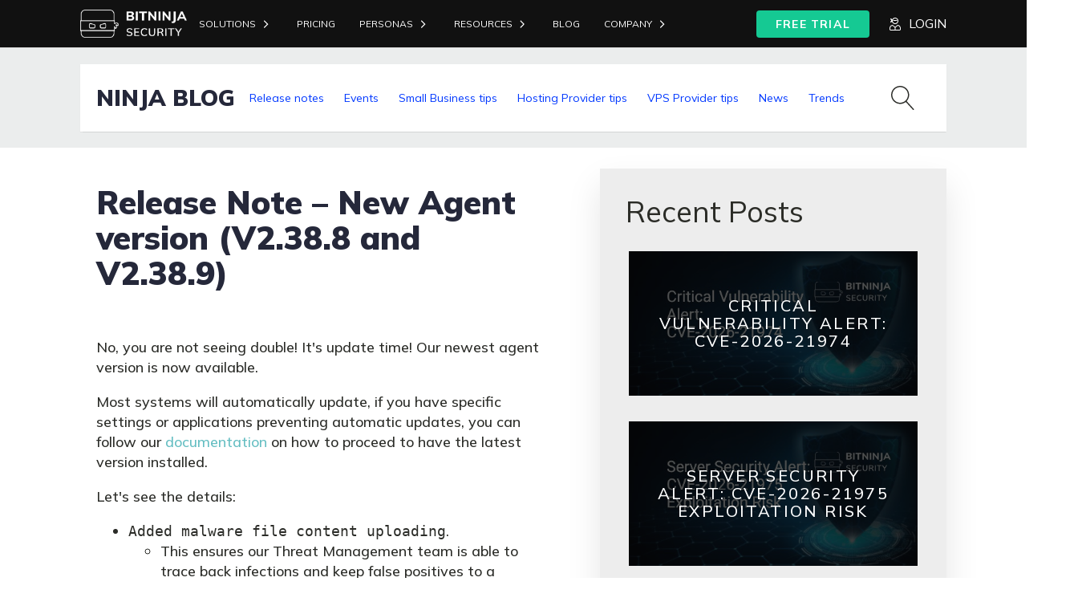

--- FILE ---
content_type: text/html; charset=UTF-8
request_url: https://bitninja.com/blog/new-agent-version-2-38-8-and2-38-9/
body_size: 26633
content:
<!DOCTYPE html>
<html lang="en-US" >
<head>
<meta charset="UTF-8">
<meta name="viewport" content="width=device-width, initial-scale=1.0">
<!-- WP_HEAD() START -->
<link rel="preload" as="style" href="https://fonts.googleapis.com/css?family=Mulish:100,200,300,400,500,600,700,800,900|Mulish:100,200,300,400,500,600,700,800,900|Mulish:100,200,300,400,500,600,700,800,900|Mulish:100,200,300,400,500,600,700,800,900" >
<link rel="stylesheet" href="https://fonts.googleapis.com/css?family=Mulish:100,200,300,400,500,600,700,800,900|Mulish:100,200,300,400,500,600,700,800,900|Mulish:100,200,300,400,500,600,700,800,900|Mulish:100,200,300,400,500,600,700,800,900">
<meta name='robots' content='index, follow, max-image-preview:large, max-snippet:-1, max-video-preview:-1' />
	<style>img:is([sizes="auto" i], [sizes^="auto," i]) { contain-intrinsic-size: 3000px 1500px }</style>
	<script type="text/javascript">
    (function() {
  var pvData = {"source":"Direct","referrer":"Direct","visitor_type":"logged out","visitor_login_status":"logged out","visitor_id":0,"page_title":"Release Note \u2013 New Agent version (V2.38.8 and V2.38.9) - BitNinja Security","post_type":"post","post_type_with_prefix":"single post","post_categories":"release-notes","post_tags":"bitninja|cybersecurity|malware|malware-detection|monitoring360|new-agent|release-note|serversecurity","post_author":"futuremanagement","post_full_date":"2023.01.27.","post_year":"2023","post_month":"01","post_day":"27","is_front_page":0,"is_home":1,"search_query":"","search_results_count":0};
  var body = {
    url: encodeURIComponent(window.location.href),
    referrer: encodeURIComponent(document.referrer)
  };

  function makePostRequest(e,t){var n=[];if(t.body){for(var o in t.body)n.push(encodeURIComponent(o)+"="+encodeURIComponent(t.body[o]));t.body=n.join("&")}return window.fetch?new Promise(n=>{var o={method:"POST",headers:{"Content-Type":"application/x-www-form-urlencoded"},redirect:"follow",body:{},...t};window.fetch(e,o).then(e=>{n(e.text())})}):new Promise(t=>{var o;"undefined"==typeof XMLHttpRequest&&t(null),(o=new XMLHttpRequest).open("POST",e,!0),o.onreadystatechange=function(){4==o.readyState&&200==o.status&&t(o.responseText)},o.setRequestHeader("Content-type","application/x-www-form-urlencoded"),o.send(n.join("&"))})}
  function observeAjaxCartActions(e){new PerformanceObserver(function(t){for(var n=t.getEntries(),r=0;r<n.length;r++)["xmlhttprequest","fetch"].includes(n[r].initiatorType)&&['=get_refreshed_fragments', 'add_to_cart'].some(p => n[r].name.includes(p))&&fetchCart(e)}).observe({entryTypes:["resource"]})};

  function fetchCart(adapter) {
    makePostRequest("//bitninja.com/index.php?plugin=optimonk&action=cartData", { body })
      .then((response) => {
        var data = JSON.parse(response);
        setCartData(data, adapter);
      })
  }

  function setCartData(cartData, adapter) {
    Object.keys(cartData.avs).forEach((key, value) => {
      adapter.attr(`wp_${key}`, cartData.avs[key]);
    })
  }

  function setAssocData(assocData, adapter) {
    Object.keys(assocData).forEach((key) => {
      adapter.attr(`wp_${key}`, assocData[key]);
    })
  }

  var RuleHandler = {
    hasVisitorCartRules: (campaignMeta) => {
      return !!(campaignMeta.rules.visitorCart || campaignMeta.rules.visitorCartRevamp || campaignMeta.rules.visitorCartV3);
    },
    hasVisitorAttributeRule: (campaignMeta) => {
      return !!campaignMeta.rules.visitorAttribute;
    }
  }

  document.querySelector('html').addEventListener('optimonk#embedded-campaigns-init', function(e) {
    var campaignsData = e.parameters;

    if (!campaignsData.length) {
      return;
    }

    var adapter = window.OptiMonkEmbedded.Visitor.createAdapter();
    var hasCartRule = false;
    var hasAttributeRule = false;

    campaignsData.forEach((campaignMetaData) => {
      hasCartRule = hasCartRule || RuleHandler.hasVisitorCartRules(campaignMetaData);
      hasAttributeRule = hasAttributeRule || RuleHandler.hasVisitorAttributeRule(campaignMetaData);
    });

    setAssocData(pvData, adapter);

    if (hasCartRule) {
      observeAjaxCartActions(adapter);
      fetchCart(adapter);
    }

    if (hasAttributeRule) {
      makePostRequest("//bitninja.com/index.php?plugin=optimonk&action=productData", { body })
        .then((response) => {
          var data = JSON.parse(response);
          setAssocData(data, adapter);
        })
    }
  });

  document.querySelector('html').addEventListener('optimonk#campaigns_initialized', function () {
    if (!OptiMonk.campaigns) {
      return;
    }

    var adapter = window.OptiMonk.Visitor.createAdapter();

    setAssocData(pvData, adapter);

    if (OptiMonk.campaigns.filter(campaign => campaign.hasVisitorAttributeRules()).length) {
      makePostRequest("//bitninja.com/index.php?plugin=optimonk&action=productData", { body })
        .then((response) => {
          var data = JSON.parse(response);
          setAssocData(data, adapter);
        });
    }
  });
}());

    window.WooDataForOM = {
    "shop": {
        "pluginVersion": "2.1.2",
        "platform": "wordpress"
    },
    "page": {
        "postId": 10874,
        "postType": "post"
    },
    "product": null,
    "order": null
};

let hasCampaignsBeforeLoadTriggered = false;

document.querySelector('html').addEventListener('optimonk#campaigns-before-load', () => {

    if (hasCampaignsBeforeLoadTriggered) return;
    hasCampaignsBeforeLoadTriggered = true;

    function setAssocData(assocData, adapter) {
        Object.keys(assocData).forEach((key) => {
        adapter.attr(`wp_${key}`, assocData[key]);
        })
    }

   function triggerEvent(element, eventName, parameters) {
        let event;
        if (document.createEvent) {
            event = document.createEvent('HTMLEvents');
            event.initEvent(eventName, true, true);
        } else if (document.createEventObject) {
            event = document.createEventObject();
            event.eventType = eventName;
        }

        event.eventName = eventName;
        event.parameters = parameters || {};

        if (element.dispatchEvent) {
            element.dispatchEvent(event);
        } else if (element.fireEvent) {
            element.fireEvent(`on${event.eventType}`, event);
        } else if (element[eventName]) {
            element[eventName]();
        } else if (element[`on${eventName}`]) {
            element[`on${eventName}`]();
        }
    };
    
    var adapter = OptiMonkEmbedded.Visitor.createAdapter();

    var orderData = null;
    

    if (orderData) {
        setAssocData(orderData, adapter);
    }

    console.log('[OM-plugin] visitor attributes updated');

    console.log('[OM-plugin] triggered event: optimonk#wc-attributes-updated');
    triggerEvent(document.querySelector('html'), 'optimonk#wc-attributes-updated');

});

if (window.WooDataForOM) {
    console.log('[OM-plugin] varibles inserted (window.WooDataForOM)');
}


</script>
<script type="text/javascript" src="https://onsite.optimonk.com/script.js?account=2717" async></script>
	<!-- This site is optimized with the Yoast SEO Premium plugin v26.7 (Yoast SEO v26.7) - https://yoast.com/wordpress/plugins/seo/ -->
	<title>Release Note – New Agent version (V2.38.8 and V2.38.9) - BitNinja Security</title>
	<meta name="description" content="The new agent versions (2.38.8 and 2.38.9) added a new integration with Monitoring 360 and added a new feature to Malware Detection." />
	<link rel="canonical" href="https://bitninja.com/blog/new-agent-version-2-38-8-and2-38-9/" />
	<meta property="og:locale" content="en_US" />
	<meta property="og:type" content="article" />
	<meta property="og:title" content="Release Note – New Agent version (V2.38.8 and V2.38.9)" />
	<meta property="og:description" content="The new agent versions (2.38.8 and 2.38.9) added a new integration with Monitoring 360 and added a new feature to Malware Detection." />
	<meta property="og:url" content="https://bitninja.com/blog/new-agent-version-2-38-8-and2-38-9/" />
	<meta property="og:site_name" content="BitNinja Security" />
	<meta property="article:published_time" content="2023-01-27T13:17:40+00:00" />
	<meta property="article:modified_time" content="2023-05-05T09:29:20+00:00" />
	<meta property="og:image" content="https://bitninja.com/wp-content/uploads/2023/05/V2.38.8-and-V2.38.9.png" />
	<meta property="og:image:width" content="990" />
	<meta property="og:image:height" content="594" />
	<meta property="og:image:type" content="image/png" />
	<meta name="author" content="futuremanagement" />
	<meta name="twitter:card" content="summary_large_image" />
	<meta name="twitter:label1" content="Written by" />
	<meta name="twitter:data1" content="futuremanagement" />
	<meta name="twitter:label2" content="Est. reading time" />
	<meta name="twitter:data2" content="1 minute" />
	<script type="application/ld+json" class="yoast-schema-graph">{"@context":"https://schema.org","@graph":[{"@type":"Article","@id":"https://bitninja.com/blog/new-agent-version-2-38-8-and2-38-9/#article","isPartOf":{"@id":"https://bitninja.com/blog/new-agent-version-2-38-8-and2-38-9/"},"author":{"name":"futuremanagement","@id":"https://bitninja.com/#/schema/person/39a4a6a7f2a26e416848af4a74d78509"},"headline":"Release Note – New Agent version (V2.38.8 and V2.38.9)","datePublished":"2023-01-27T13:17:40+00:00","dateModified":"2023-05-05T09:29:20+00:00","mainEntityOfPage":{"@id":"https://bitninja.com/blog/new-agent-version-2-38-8-and2-38-9/"},"wordCount":178,"image":{"@id":"https://bitninja.com/blog/new-agent-version-2-38-8-and2-38-9/#primaryimage"},"thumbnailUrl":"https://bitninja.com/wp-content/uploads/2023/05/V2.38.8-and-V2.38.9.png","keywords":["bitninja","cybersecurity","malware","malware detection","monitoring360","new agent","release note","serversecurity"],"articleSection":["Release notes"],"inLanguage":"en-US"},{"@type":"WebPage","@id":"https://bitninja.com/blog/new-agent-version-2-38-8-and2-38-9/","url":"https://bitninja.com/blog/new-agent-version-2-38-8-and2-38-9/","name":"Release Note – New Agent version (V2.38.8 and V2.38.9) - BitNinja Security","isPartOf":{"@id":"https://bitninja.com/#website"},"primaryImageOfPage":{"@id":"https://bitninja.com/blog/new-agent-version-2-38-8-and2-38-9/#primaryimage"},"image":{"@id":"https://bitninja.com/blog/new-agent-version-2-38-8-and2-38-9/#primaryimage"},"thumbnailUrl":"https://bitninja.com/wp-content/uploads/2023/05/V2.38.8-and-V2.38.9.png","datePublished":"2023-01-27T13:17:40+00:00","dateModified":"2023-05-05T09:29:20+00:00","author":{"@id":"https://bitninja.com/#/schema/person/39a4a6a7f2a26e416848af4a74d78509"},"description":"The new agent versions (2.38.8 and 2.38.9) added a new integration with Monitoring 360 and added a new feature to Malware Detection.","breadcrumb":{"@id":"https://bitninja.com/blog/new-agent-version-2-38-8-and2-38-9/#breadcrumb"},"inLanguage":"en-US","potentialAction":[{"@type":"ReadAction","target":["https://bitninja.com/blog/new-agent-version-2-38-8-and2-38-9/"]}]},{"@type":"ImageObject","inLanguage":"en-US","@id":"https://bitninja.com/blog/new-agent-version-2-38-8-and2-38-9/#primaryimage","url":"https://bitninja.com/wp-content/uploads/2023/05/V2.38.8-and-V2.38.9.png","contentUrl":"https://bitninja.com/wp-content/uploads/2023/05/V2.38.8-and-V2.38.9.png","width":990,"height":594,"caption":"New Agent Versions V2.38.8 and V2.38.9"},{"@type":"BreadcrumbList","@id":"https://bitninja.com/blog/new-agent-version-2-38-8-and2-38-9/#breadcrumb","itemListElement":[{"@type":"ListItem","position":1,"name":"Home","item":"https://bitninja.com/"},{"@type":"ListItem","position":2,"name":"blog","item":"https://bitninja.com/blog/posts/"},{"@type":"ListItem","position":3,"name":"Release Note – New Agent version (V2.38.8 and V2.38.9)"}]},{"@type":"WebSite","@id":"https://bitninja.com/#website","url":"https://bitninja.com/","name":"BitNinja Security","description":"State-of-the-art server security with an all-in-one platform","potentialAction":[{"@type":"SearchAction","target":{"@type":"EntryPoint","urlTemplate":"https://bitninja.com/?s={search_term_string}"},"query-input":{"@type":"PropertyValueSpecification","valueRequired":true,"valueName":"search_term_string"}}],"inLanguage":"en-US"},{"@type":"Person","@id":"https://bitninja.com/#/schema/person/39a4a6a7f2a26e416848af4a74d78509","name":"futuremanagement","image":{"@type":"ImageObject","inLanguage":"en-US","@id":"https://bitninja.com/#/schema/person/image/","url":"https://secure.gravatar.com/avatar/bb01d13a071176a54c180da85d88a025be7c9fe3b460a59e7a3905b9b3dd74eb?s=96&d=mm&r=g","contentUrl":"https://secure.gravatar.com/avatar/bb01d13a071176a54c180da85d88a025be7c9fe3b460a59e7a3905b9b3dd74eb?s=96&d=mm&r=g","caption":"futuremanagement"},"sameAs":["https://bitninja.com"],"url":"https://bitninja.com/blog/author/futuremanagement/"}]}</script>
	<!-- / Yoast SEO Premium plugin. -->


<link rel="alternate" type="application/rss+xml" title="BitNinja Security &raquo; Feed" href="https://bitninja.com/feed/" />
<link rel="alternate" type="application/rss+xml" title="BitNinja Security &raquo; Comments Feed" href="https://bitninja.com/comments/feed/" />

<style id='wp-block-library-inline-css'>
:root{--wp-admin-theme-color:#007cba;--wp-admin-theme-color--rgb:0,124,186;--wp-admin-theme-color-darker-10:#006ba1;--wp-admin-theme-color-darker-10--rgb:0,107,161;--wp-admin-theme-color-darker-20:#005a87;--wp-admin-theme-color-darker-20--rgb:0,90,135;--wp-admin-border-width-focus:2px;--wp-block-synced-color:#7a00df;--wp-block-synced-color--rgb:122,0,223;--wp-bound-block-color:var(--wp-block-synced-color)}@media (min-resolution:192dpi){:root{--wp-admin-border-width-focus:1.5px}}.wp-element-button{cursor:pointer}:root{--wp--preset--font-size--normal:16px;--wp--preset--font-size--huge:42px}:root .has-very-light-gray-background-color{background-color:#eee}:root .has-very-dark-gray-background-color{background-color:#313131}:root .has-very-light-gray-color{color:#eee}:root .has-very-dark-gray-color{color:#313131}:root .has-vivid-green-cyan-to-vivid-cyan-blue-gradient-background{background:linear-gradient(135deg,#00d084,#0693e3)}:root .has-purple-crush-gradient-background{background:linear-gradient(135deg,#34e2e4,#4721fb 50%,#ab1dfe)}:root .has-hazy-dawn-gradient-background{background:linear-gradient(135deg,#faaca8,#dad0ec)}:root .has-subdued-olive-gradient-background{background:linear-gradient(135deg,#fafae1,#67a671)}:root .has-atomic-cream-gradient-background{background:linear-gradient(135deg,#fdd79a,#004a59)}:root .has-nightshade-gradient-background{background:linear-gradient(135deg,#330968,#31cdcf)}:root .has-midnight-gradient-background{background:linear-gradient(135deg,#020381,#2874fc)}.has-regular-font-size{font-size:1em}.has-larger-font-size{font-size:2.625em}.has-normal-font-size{font-size:var(--wp--preset--font-size--normal)}.has-huge-font-size{font-size:var(--wp--preset--font-size--huge)}.has-text-align-center{text-align:center}.has-text-align-left{text-align:left}.has-text-align-right{text-align:right}#end-resizable-editor-section{display:none}.aligncenter{clear:both}.items-justified-left{justify-content:flex-start}.items-justified-center{justify-content:center}.items-justified-right{justify-content:flex-end}.items-justified-space-between{justify-content:space-between}.screen-reader-text{border:0;clip-path:inset(50%);height:1px;margin:-1px;overflow:hidden;padding:0;position:absolute;width:1px;word-wrap:normal!important}.screen-reader-text:focus{background-color:#ddd;clip-path:none;color:#444;display:block;font-size:1em;height:auto;left:5px;line-height:normal;padding:15px 23px 14px;text-decoration:none;top:5px;width:auto;z-index:100000}html :where(.has-border-color){border-style:solid}html :where([style*=border-top-color]){border-top-style:solid}html :where([style*=border-right-color]){border-right-style:solid}html :where([style*=border-bottom-color]){border-bottom-style:solid}html :where([style*=border-left-color]){border-left-style:solid}html :where([style*=border-width]){border-style:solid}html :where([style*=border-top-width]){border-top-style:solid}html :where([style*=border-right-width]){border-right-style:solid}html :where([style*=border-bottom-width]){border-bottom-style:solid}html :where([style*=border-left-width]){border-left-style:solid}html :where(img[class*=wp-image-]){height:auto;max-width:100%}:where(figure){margin:0 0 1em}html :where(.is-position-sticky){--wp-admin--admin-bar--position-offset:var(--wp-admin--admin-bar--height,0px)}@media screen and (max-width:600px){html :where(.is-position-sticky){--wp-admin--admin-bar--position-offset:0px}}
</style>
<style id='classic-theme-styles-inline-css'>
/*! This file is auto-generated */
.wp-block-button__link{color:#fff;background-color:#32373c;border-radius:9999px;box-shadow:none;text-decoration:none;padding:calc(.667em + 2px) calc(1.333em + 2px);font-size:1.125em}.wp-block-file__button{background:#32373c;color:#fff;text-decoration:none}
</style>
<style id='global-styles-inline-css'>
:root{--wp--preset--aspect-ratio--square: 1;--wp--preset--aspect-ratio--4-3: 4/3;--wp--preset--aspect-ratio--3-4: 3/4;--wp--preset--aspect-ratio--3-2: 3/2;--wp--preset--aspect-ratio--2-3: 2/3;--wp--preset--aspect-ratio--16-9: 16/9;--wp--preset--aspect-ratio--9-16: 9/16;--wp--preset--color--black: #000000;--wp--preset--color--cyan-bluish-gray: #abb8c3;--wp--preset--color--white: #ffffff;--wp--preset--color--pale-pink: #f78da7;--wp--preset--color--vivid-red: #cf2e2e;--wp--preset--color--luminous-vivid-orange: #ff6900;--wp--preset--color--luminous-vivid-amber: #fcb900;--wp--preset--color--light-green-cyan: #7bdcb5;--wp--preset--color--vivid-green-cyan: #00d084;--wp--preset--color--pale-cyan-blue: #8ed1fc;--wp--preset--color--vivid-cyan-blue: #0693e3;--wp--preset--color--vivid-purple: #9b51e0;--wp--preset--color--base: #ffffff;--wp--preset--color--contrast: #000000;--wp--preset--color--primary: #9DFF20;--wp--preset--color--secondary: #345C00;--wp--preset--color--tertiary: #F6F6F6;--wp--preset--gradient--vivid-cyan-blue-to-vivid-purple: linear-gradient(135deg,rgba(6,147,227,1) 0%,rgb(155,81,224) 100%);--wp--preset--gradient--light-green-cyan-to-vivid-green-cyan: linear-gradient(135deg,rgb(122,220,180) 0%,rgb(0,208,130) 100%);--wp--preset--gradient--luminous-vivid-amber-to-luminous-vivid-orange: linear-gradient(135deg,rgba(252,185,0,1) 0%,rgba(255,105,0,1) 100%);--wp--preset--gradient--luminous-vivid-orange-to-vivid-red: linear-gradient(135deg,rgba(255,105,0,1) 0%,rgb(207,46,46) 100%);--wp--preset--gradient--very-light-gray-to-cyan-bluish-gray: linear-gradient(135deg,rgb(238,238,238) 0%,rgb(169,184,195) 100%);--wp--preset--gradient--cool-to-warm-spectrum: linear-gradient(135deg,rgb(74,234,220) 0%,rgb(151,120,209) 20%,rgb(207,42,186) 40%,rgb(238,44,130) 60%,rgb(251,105,98) 80%,rgb(254,248,76) 100%);--wp--preset--gradient--blush-light-purple: linear-gradient(135deg,rgb(255,206,236) 0%,rgb(152,150,240) 100%);--wp--preset--gradient--blush-bordeaux: linear-gradient(135deg,rgb(254,205,165) 0%,rgb(254,45,45) 50%,rgb(107,0,62) 100%);--wp--preset--gradient--luminous-dusk: linear-gradient(135deg,rgb(255,203,112) 0%,rgb(199,81,192) 50%,rgb(65,88,208) 100%);--wp--preset--gradient--pale-ocean: linear-gradient(135deg,rgb(255,245,203) 0%,rgb(182,227,212) 50%,rgb(51,167,181) 100%);--wp--preset--gradient--electric-grass: linear-gradient(135deg,rgb(202,248,128) 0%,rgb(113,206,126) 100%);--wp--preset--gradient--midnight: linear-gradient(135deg,rgb(2,3,129) 0%,rgb(40,116,252) 100%);--wp--preset--font-size--small: clamp(0.875rem, 0.875rem + ((1vw - 0.2rem) * 0.227), 1rem);--wp--preset--font-size--medium: clamp(1rem, 1rem + ((1vw - 0.2rem) * 0.227), 1.125rem);--wp--preset--font-size--large: clamp(1.75rem, 1.75rem + ((1vw - 0.2rem) * 0.227), 1.875rem);--wp--preset--font-size--x-large: 2.25rem;--wp--preset--font-size--xx-large: clamp(6.1rem, 6.1rem + ((1vw - 0.2rem) * 7.091), 10rem);--wp--preset--font-family--dm-sans: "DM Sans", sans-serif;--wp--preset--font-family--ibm-plex-mono: 'IBM Plex Mono', monospace;--wp--preset--font-family--inter: "Inter", sans-serif;--wp--preset--font-family--system-font: -apple-system,BlinkMacSystemFont,"Segoe UI",Roboto,Oxygen-Sans,Ubuntu,Cantarell,"Helvetica Neue",sans-serif;--wp--preset--font-family--source-serif-pro: "Source Serif Pro", serif;--wp--preset--spacing--20: 0.44rem;--wp--preset--spacing--30: clamp(1.5rem, 5vw, 2rem);--wp--preset--spacing--40: clamp(1.8rem, 1.8rem + ((1vw - 0.48rem) * 2.885), 3rem);--wp--preset--spacing--50: clamp(2.5rem, 8vw, 4.5rem);--wp--preset--spacing--60: clamp(3.75rem, 10vw, 7rem);--wp--preset--spacing--70: clamp(5rem, 5.25rem + ((1vw - 0.48rem) * 9.096), 8rem);--wp--preset--spacing--80: clamp(7rem, 14vw, 11rem);--wp--preset--shadow--natural: 6px 6px 9px rgba(0, 0, 0, 0.2);--wp--preset--shadow--deep: 12px 12px 50px rgba(0, 0, 0, 0.4);--wp--preset--shadow--sharp: 6px 6px 0px rgba(0, 0, 0, 0.2);--wp--preset--shadow--outlined: 6px 6px 0px -3px rgba(255, 255, 255, 1), 6px 6px rgba(0, 0, 0, 1);--wp--preset--shadow--crisp: 6px 6px 0px rgba(0, 0, 0, 1);}:root :where(.is-layout-flow) > :first-child{margin-block-start: 0;}:root :where(.is-layout-flow) > :last-child{margin-block-end: 0;}:root :where(.is-layout-flow) > *{margin-block-start: 1.5rem;margin-block-end: 0;}:root :where(.is-layout-constrained) > :first-child{margin-block-start: 0;}:root :where(.is-layout-constrained) > :last-child{margin-block-end: 0;}:root :where(.is-layout-constrained) > *{margin-block-start: 1.5rem;margin-block-end: 0;}:root :where(.is-layout-flex){gap: 1.5rem;}:root :where(.is-layout-grid){gap: 1.5rem;}body .is-layout-flex{display: flex;}.is-layout-flex{flex-wrap: wrap;align-items: center;}.is-layout-flex > :is(*, div){margin: 0;}body .is-layout-grid{display: grid;}.is-layout-grid > :is(*, div){margin: 0;}.has-black-color{color: var(--wp--preset--color--black) !important;}.has-cyan-bluish-gray-color{color: var(--wp--preset--color--cyan-bluish-gray) !important;}.has-white-color{color: var(--wp--preset--color--white) !important;}.has-pale-pink-color{color: var(--wp--preset--color--pale-pink) !important;}.has-vivid-red-color{color: var(--wp--preset--color--vivid-red) !important;}.has-luminous-vivid-orange-color{color: var(--wp--preset--color--luminous-vivid-orange) !important;}.has-luminous-vivid-amber-color{color: var(--wp--preset--color--luminous-vivid-amber) !important;}.has-light-green-cyan-color{color: var(--wp--preset--color--light-green-cyan) !important;}.has-vivid-green-cyan-color{color: var(--wp--preset--color--vivid-green-cyan) !important;}.has-pale-cyan-blue-color{color: var(--wp--preset--color--pale-cyan-blue) !important;}.has-vivid-cyan-blue-color{color: var(--wp--preset--color--vivid-cyan-blue) !important;}.has-vivid-purple-color{color: var(--wp--preset--color--vivid-purple) !important;}.has-black-background-color{background-color: var(--wp--preset--color--black) !important;}.has-cyan-bluish-gray-background-color{background-color: var(--wp--preset--color--cyan-bluish-gray) !important;}.has-white-background-color{background-color: var(--wp--preset--color--white) !important;}.has-pale-pink-background-color{background-color: var(--wp--preset--color--pale-pink) !important;}.has-vivid-red-background-color{background-color: var(--wp--preset--color--vivid-red) !important;}.has-luminous-vivid-orange-background-color{background-color: var(--wp--preset--color--luminous-vivid-orange) !important;}.has-luminous-vivid-amber-background-color{background-color: var(--wp--preset--color--luminous-vivid-amber) !important;}.has-light-green-cyan-background-color{background-color: var(--wp--preset--color--light-green-cyan) !important;}.has-vivid-green-cyan-background-color{background-color: var(--wp--preset--color--vivid-green-cyan) !important;}.has-pale-cyan-blue-background-color{background-color: var(--wp--preset--color--pale-cyan-blue) !important;}.has-vivid-cyan-blue-background-color{background-color: var(--wp--preset--color--vivid-cyan-blue) !important;}.has-vivid-purple-background-color{background-color: var(--wp--preset--color--vivid-purple) !important;}.has-black-border-color{border-color: var(--wp--preset--color--black) !important;}.has-cyan-bluish-gray-border-color{border-color: var(--wp--preset--color--cyan-bluish-gray) !important;}.has-white-border-color{border-color: var(--wp--preset--color--white) !important;}.has-pale-pink-border-color{border-color: var(--wp--preset--color--pale-pink) !important;}.has-vivid-red-border-color{border-color: var(--wp--preset--color--vivid-red) !important;}.has-luminous-vivid-orange-border-color{border-color: var(--wp--preset--color--luminous-vivid-orange) !important;}.has-luminous-vivid-amber-border-color{border-color: var(--wp--preset--color--luminous-vivid-amber) !important;}.has-light-green-cyan-border-color{border-color: var(--wp--preset--color--light-green-cyan) !important;}.has-vivid-green-cyan-border-color{border-color: var(--wp--preset--color--vivid-green-cyan) !important;}.has-pale-cyan-blue-border-color{border-color: var(--wp--preset--color--pale-cyan-blue) !important;}.has-vivid-cyan-blue-border-color{border-color: var(--wp--preset--color--vivid-cyan-blue) !important;}.has-vivid-purple-border-color{border-color: var(--wp--preset--color--vivid-purple) !important;}.has-vivid-cyan-blue-to-vivid-purple-gradient-background{background: var(--wp--preset--gradient--vivid-cyan-blue-to-vivid-purple) !important;}.has-light-green-cyan-to-vivid-green-cyan-gradient-background{background: var(--wp--preset--gradient--light-green-cyan-to-vivid-green-cyan) !important;}.has-luminous-vivid-amber-to-luminous-vivid-orange-gradient-background{background: var(--wp--preset--gradient--luminous-vivid-amber-to-luminous-vivid-orange) !important;}.has-luminous-vivid-orange-to-vivid-red-gradient-background{background: var(--wp--preset--gradient--luminous-vivid-orange-to-vivid-red) !important;}.has-very-light-gray-to-cyan-bluish-gray-gradient-background{background: var(--wp--preset--gradient--very-light-gray-to-cyan-bluish-gray) !important;}.has-cool-to-warm-spectrum-gradient-background{background: var(--wp--preset--gradient--cool-to-warm-spectrum) !important;}.has-blush-light-purple-gradient-background{background: var(--wp--preset--gradient--blush-light-purple) !important;}.has-blush-bordeaux-gradient-background{background: var(--wp--preset--gradient--blush-bordeaux) !important;}.has-luminous-dusk-gradient-background{background: var(--wp--preset--gradient--luminous-dusk) !important;}.has-pale-ocean-gradient-background{background: var(--wp--preset--gradient--pale-ocean) !important;}.has-electric-grass-gradient-background{background: var(--wp--preset--gradient--electric-grass) !important;}.has-midnight-gradient-background{background: var(--wp--preset--gradient--midnight) !important;}.has-small-font-size{font-size: var(--wp--preset--font-size--small) !important;}.has-medium-font-size{font-size: var(--wp--preset--font-size--medium) !important;}.has-large-font-size{font-size: var(--wp--preset--font-size--large) !important;}.has-x-large-font-size{font-size: var(--wp--preset--font-size--x-large) !important;}.oxy-header-container {
    flex-direction: row!important;
}

@media (max-width: 1120px)
#_posts_grid-232-152 .oxy-post {
    width: 100% !important;
}

.oxy-header-container > div {
    justify-content: right!important;
}

div.oxy-repeater-pages-wrap {
    display: none;
}

input#email-4b3d0e95-9ffe-4b44-8c83-b4eda58fb926 {
    box-sizing: border-box;
    display: flex;
    flex-direction: row;
    align-items: center;
    padding: 10px 12px;
    width: 280px;
    height: 40px;
    background: #FFFFFF;
    border: 1px solid #D0D0D2;
    border-radius: 4px;
    flex: none;
    order: 0;
    flex-grow: 0;
}

input.hs-button.primary.large {
    width: 138px;
    height: 40px;
    font-family: 'Mulish';
    font-style: normal;
    font-weight: 700;
    font-size: 16px;
    line-height: 20px;
    display: flex;
    align-items: center;
    text-align: center;
    text-transform: uppercase;
    color: #FFE600;
    flex: none;
    order: 0;
    flex-grow: 0;
    background-color: rgba(37, 40, 58, 1);
	  margin-left: 15px
}

div#div_block-60-152 {
    color: white!important;
}

div#div_block-78-10996 {
    color: white;
}
.hs_email.hs-email.hs-fieldtype-text.field.hs-form-field {
    display: inline-block!important;
}

.hs_submit.hs-submit {
    display: inline-block;
}

input#email-4b3d0e95-9ffe-4b44-8c83-b4eda58fb926 {
    display: inline-block;
}

ul.no-list.hs-error-msgs.inputs-list {
    display: none;
}

.hs_error_rollup {
    display: none;
}

input#gform_submit_button_1 {
    width: 182px;
    height: 32px;
    left: 1242px;
    top: 723px;
    background: ;
    border-radius: 4px;
	font-family: 'Mulish';
font-style: normal;
font-weight: 700;
font-size: 14px;
line-height: 20px;
	color: #fff;
	display: flex;
align-items: center;
justify-content: center;
width: 50% !important;
margin-right:auto;
margin-left:auto;
}

body .gform_wrapper .gform_footer input.button,
body .gform_wrapper .gform_footer input[type=submit] {
color:#ffffff;
padding-top:4px;
padding-bottom:4px;
padding-left:10px;
padding-right:10px;
border: 1px solid rgba(114,114,114,0.4);
border-radius: 1px;
-moz-border-radius: 3px;
-webkit-border-radius: 3px;
box-shadow: 0 1px 0px rgba(114,114,114,0.3);
-moz-box-shadow: 0 1px 0px rgba(114,114,114,0.3);
-webkit-box-shadow: 0 1px 0px rgba(114,114,114,0.3);
background-color: #0038FF;
}

input.search-field {
    width: 75%;
 border: none;
    /* border-color: #000000; */
    border-bottom: 0px;
    border-left: 0px;
    border-right: 0px;
    /* margin-left: 10px; */
}

.oxy-search-form input[type="submit"] {
    /* padding: calc(0.5em + 1px) 1em; */
    background-color: #000;
    color: #fff;
    cursor: pointer;
    border: none;
	border-radius: 4px;
   
}

#div_block-138-152 {
    width: 100%;
    justify-content: center;
    text-align: left;
    /* align-items: flex-end; */
}

div#code_block-147-152 {
    width: 100%;
}

.actions {
    margin: 0px!important;
    margin: 0px!important;
    padding: 0px!important;
}

#-pro-menu-165-172 .oxy-pro-menu-list .menu-item a {
    padding-right: 10px!important;
    padding-left: 10px!important;
}


#-pro-menu-165-172 .oxy-pro-menu-list .menu-item, #-pro-menu-165-172 .oxy-pro-menu-list .menu-item a {
    color: #0038ff;
    font-size: 14px;
    border-right: 0.5px solid #0038ff;

}

#-pro-menu-210-152 .oxy-pro-menu-list .menu-item a {
    padding-right: 10px!important;
    padding-left: 10px!important;
}


#-pro-menu-210-152 .oxy-pro-menu-list .menu-item, #-pro-menu-210-152 .oxy-pro-menu-list .menu-item a {
    color: #0038ff;
    font-size: 14px;
    border-right: 0.5px solid #0038ff;
}

#-pro-menu-15-8 .oxy-pro-menu-list .menu-item a {
    padding-right: 10px!important;
    padding-left: 10px!important;
}

#-pro-menu-15-8 .oxy-pro-menu-list .menu-item, #-pro-menu-15-8 .oxy-pro-menu-list .menu-item a {
    color: #0038ff;
    font-size: 14px;
    border-right: 0.5px solid #0038ff;
}


#-pro-menu-150-180 .oxy-pro-menu-list .menu-item a {
    padding-right: 10px!important;
    padding-left: 10px!important;
}


#-pro-menu-150-180 .oxy-pro-menu-list .menu-item, #-pro-menu-150-180 .oxy-pro-menu-list .menu-item a{
    color: #0038ff;
    font-size: 14px;
    border-right: 0.5px solid #0038ff;
}


#-pro-menu-46-8 .oxy-pro-menu-list .menu-item a
{
    padding-right: 10px!important;
    padding-left: 10px!important;
}


#-pro-menu-46-8 .oxy-pro-menu-list .menu-item, #-pro-menu-46-8 .oxy-pro-menu-list .menu-item a
{
    color: #0038ff;
    font-size: 14px;
    border-right: 0.5px solid #0038ff;
}

.oxy-easy-posts-pages {
    font-size: 8px!important;
}

.hs-form-4b3d0e95-9ffe-4b44-8c83-b4eda58fb926_278746a4-e61d-4e48-ac20-8e1ff100b2cd .hs-submit > .actions {
    text-align: center;
    margin-top: 0px!important;
    padding-top: 0px!important;
}

.hs-form-4b3d0e95-9ffe-4b44-8c83-b4eda58fb926_75cab0c1-2553-4d10-a4d6-ca14422add93 .hs-submit > .actions {
    text-align: center!important;
    padding-top: 0px!important;
}

span#span-59-9 {
    width: 100%;
}

#gform_confirmation_wrapper_1 {
	color: white !important;
}

li#menu-item-12077 {
border-bottom: solid 1px white!important;
}

li#menu-item-12081{
border-bottom: solid;
	border-top: solid;

}

li#menu-item-12082{
border-bottom: solid;
}

li#menu-item-12089{
border-bottom: solid;
}

li#menu-item-18969{
border-bottom: solid;
}

.oxy-pro-menu-dropdown-icon-click-area { 
	width: 50%;
	margin-left: 60%!important;
}

ul.sub-menu {
    padding-left: 20px!important;
}

</style>
<link rel='stylesheet' id='oxygen-css' href='https://bitninja.com/wp-content/plugins/oxygen/component-framework/oxygen.css?ver=4.8.3' media='all' />
<link rel='stylesheet' id='moove_gdpr_frontend-css' href='https://bitninja.com/wp-content/plugins/gdpr-cookie-compliance/dist/styles/gdpr-main.css?ver=5.0.9' media='all' />
<style id='moove_gdpr_frontend-inline-css'>
#moove_gdpr_cookie_modal,#moove_gdpr_cookie_info_bar,.gdpr_cookie_settings_shortcode_content{font-family:&#039;Nunito&#039;,sans-serif}#moove_gdpr_save_popup_settings_button{background-color:#373737;color:#fff}#moove_gdpr_save_popup_settings_button:hover{background-color:#000}#moove_gdpr_cookie_info_bar .moove-gdpr-info-bar-container .moove-gdpr-info-bar-content a.mgbutton,#moove_gdpr_cookie_info_bar .moove-gdpr-info-bar-container .moove-gdpr-info-bar-content button.mgbutton{background-color:#0c4da2}#moove_gdpr_cookie_modal .moove-gdpr-modal-content .moove-gdpr-modal-footer-content .moove-gdpr-button-holder a.mgbutton,#moove_gdpr_cookie_modal .moove-gdpr-modal-content .moove-gdpr-modal-footer-content .moove-gdpr-button-holder button.mgbutton,.gdpr_cookie_settings_shortcode_content .gdpr-shr-button.button-green{background-color:#0c4da2;border-color:#0c4da2}#moove_gdpr_cookie_modal .moove-gdpr-modal-content .moove-gdpr-modal-footer-content .moove-gdpr-button-holder a.mgbutton:hover,#moove_gdpr_cookie_modal .moove-gdpr-modal-content .moove-gdpr-modal-footer-content .moove-gdpr-button-holder button.mgbutton:hover,.gdpr_cookie_settings_shortcode_content .gdpr-shr-button.button-green:hover{background-color:#fff;color:#0c4da2}#moove_gdpr_cookie_modal .moove-gdpr-modal-content .moove-gdpr-modal-close i,#moove_gdpr_cookie_modal .moove-gdpr-modal-content .moove-gdpr-modal-close span.gdpr-icon{background-color:#0c4da2;border:1px solid #0c4da2}#moove_gdpr_cookie_info_bar span.moove-gdpr-infobar-allow-all.focus-g,#moove_gdpr_cookie_info_bar span.moove-gdpr-infobar-allow-all:focus,#moove_gdpr_cookie_info_bar button.moove-gdpr-infobar-allow-all.focus-g,#moove_gdpr_cookie_info_bar button.moove-gdpr-infobar-allow-all:focus,#moove_gdpr_cookie_info_bar span.moove-gdpr-infobar-reject-btn.focus-g,#moove_gdpr_cookie_info_bar span.moove-gdpr-infobar-reject-btn:focus,#moove_gdpr_cookie_info_bar button.moove-gdpr-infobar-reject-btn.focus-g,#moove_gdpr_cookie_info_bar button.moove-gdpr-infobar-reject-btn:focus,#moove_gdpr_cookie_info_bar span.change-settings-button.focus-g,#moove_gdpr_cookie_info_bar span.change-settings-button:focus,#moove_gdpr_cookie_info_bar button.change-settings-button.focus-g,#moove_gdpr_cookie_info_bar button.change-settings-button:focus{-webkit-box-shadow:0 0 1px 3px #0c4da2;-moz-box-shadow:0 0 1px 3px #0c4da2;box-shadow:0 0 1px 3px #0c4da2}#moove_gdpr_cookie_modal .moove-gdpr-modal-content .moove-gdpr-modal-close i:hover,#moove_gdpr_cookie_modal .moove-gdpr-modal-content .moove-gdpr-modal-close span.gdpr-icon:hover,#moove_gdpr_cookie_info_bar span[data-href]>u.change-settings-button{color:#0c4da2}#moove_gdpr_cookie_modal .moove-gdpr-modal-content .moove-gdpr-modal-left-content #moove-gdpr-menu li.menu-item-selected a span.gdpr-icon,#moove_gdpr_cookie_modal .moove-gdpr-modal-content .moove-gdpr-modal-left-content #moove-gdpr-menu li.menu-item-selected button span.gdpr-icon{color:inherit}#moove_gdpr_cookie_modal .moove-gdpr-modal-content .moove-gdpr-modal-left-content #moove-gdpr-menu li a span.gdpr-icon,#moove_gdpr_cookie_modal .moove-gdpr-modal-content .moove-gdpr-modal-left-content #moove-gdpr-menu li button span.gdpr-icon{color:inherit}#moove_gdpr_cookie_modal .gdpr-acc-link{line-height:0;font-size:0;color:transparent;position:absolute}#moove_gdpr_cookie_modal .moove-gdpr-modal-content .moove-gdpr-modal-close:hover i,#moove_gdpr_cookie_modal .moove-gdpr-modal-content .moove-gdpr-modal-left-content #moove-gdpr-menu li a,#moove_gdpr_cookie_modal .moove-gdpr-modal-content .moove-gdpr-modal-left-content #moove-gdpr-menu li button,#moove_gdpr_cookie_modal .moove-gdpr-modal-content .moove-gdpr-modal-left-content #moove-gdpr-menu li button i,#moove_gdpr_cookie_modal .moove-gdpr-modal-content .moove-gdpr-modal-left-content #moove-gdpr-menu li a i,#moove_gdpr_cookie_modal .moove-gdpr-modal-content .moove-gdpr-tab-main .moove-gdpr-tab-main-content a:hover,#moove_gdpr_cookie_info_bar.moove-gdpr-dark-scheme .moove-gdpr-info-bar-container .moove-gdpr-info-bar-content a.mgbutton:hover,#moove_gdpr_cookie_info_bar.moove-gdpr-dark-scheme .moove-gdpr-info-bar-container .moove-gdpr-info-bar-content button.mgbutton:hover,#moove_gdpr_cookie_info_bar.moove-gdpr-dark-scheme .moove-gdpr-info-bar-container .moove-gdpr-info-bar-content a:hover,#moove_gdpr_cookie_info_bar.moove-gdpr-dark-scheme .moove-gdpr-info-bar-container .moove-gdpr-info-bar-content button:hover,#moove_gdpr_cookie_info_bar.moove-gdpr-dark-scheme .moove-gdpr-info-bar-container .moove-gdpr-info-bar-content span.change-settings-button:hover,#moove_gdpr_cookie_info_bar.moove-gdpr-dark-scheme .moove-gdpr-info-bar-container .moove-gdpr-info-bar-content button.change-settings-button:hover,#moove_gdpr_cookie_info_bar.moove-gdpr-dark-scheme .moove-gdpr-info-bar-container .moove-gdpr-info-bar-content u.change-settings-button:hover,#moove_gdpr_cookie_info_bar span[data-href]>u.change-settings-button,#moove_gdpr_cookie_info_bar.moove-gdpr-dark-scheme .moove-gdpr-info-bar-container .moove-gdpr-info-bar-content a.mgbutton.focus-g,#moove_gdpr_cookie_info_bar.moove-gdpr-dark-scheme .moove-gdpr-info-bar-container .moove-gdpr-info-bar-content button.mgbutton.focus-g,#moove_gdpr_cookie_info_bar.moove-gdpr-dark-scheme .moove-gdpr-info-bar-container .moove-gdpr-info-bar-content a.focus-g,#moove_gdpr_cookie_info_bar.moove-gdpr-dark-scheme .moove-gdpr-info-bar-container .moove-gdpr-info-bar-content button.focus-g,#moove_gdpr_cookie_info_bar.moove-gdpr-dark-scheme .moove-gdpr-info-bar-container .moove-gdpr-info-bar-content a.mgbutton:focus,#moove_gdpr_cookie_info_bar.moove-gdpr-dark-scheme .moove-gdpr-info-bar-container .moove-gdpr-info-bar-content button.mgbutton:focus,#moove_gdpr_cookie_info_bar.moove-gdpr-dark-scheme .moove-gdpr-info-bar-container .moove-gdpr-info-bar-content a:focus,#moove_gdpr_cookie_info_bar.moove-gdpr-dark-scheme .moove-gdpr-info-bar-container .moove-gdpr-info-bar-content button:focus,#moove_gdpr_cookie_info_bar.moove-gdpr-dark-scheme .moove-gdpr-info-bar-container .moove-gdpr-info-bar-content span.change-settings-button.focus-g,span.change-settings-button:focus,button.change-settings-button.focus-g,button.change-settings-button:focus,#moove_gdpr_cookie_info_bar.moove-gdpr-dark-scheme .moove-gdpr-info-bar-container .moove-gdpr-info-bar-content u.change-settings-button.focus-g,#moove_gdpr_cookie_info_bar.moove-gdpr-dark-scheme .moove-gdpr-info-bar-container .moove-gdpr-info-bar-content u.change-settings-button:focus{color:#0c4da2}#moove_gdpr_cookie_modal .moove-gdpr-branding.focus-g span,#moove_gdpr_cookie_modal .moove-gdpr-modal-content .moove-gdpr-tab-main a.focus-g,#moove_gdpr_cookie_modal .moove-gdpr-modal-content .moove-gdpr-tab-main .gdpr-cd-details-toggle.focus-g{color:#0c4da2}#moove_gdpr_cookie_modal.gdpr_lightbox-hide{display:none}
</style>
<script src="https://bitninja.com/wp-includes/js/jquery/jquery.min.js?ver=3.7.1" id="jquery-core-js"></script>
<script src="https://bitninja.com/wp-content/plugins/sticky-menu-or-anything-on-scroll/assets/js/jq-sticky-anything.min.js?ver=2.1.1" id="stickyAnythingLib-js"></script>
<link rel="https://api.w.org/" href="https://bitninja.com/wp-json/" /><link rel="alternate" title="JSON" type="application/json" href="https://bitninja.com/wp-json/wp/v2/posts/10874" /><link rel="EditURI" type="application/rsd+xml" title="RSD" href="https://bitninja.com/xmlrpc.php?rsd" />
<meta name="generator" content="WordPress 6.8.3" />
<link rel='shortlink' href='https://bitninja.com/?p=10874' />
<link rel="alternate" title="oEmbed (JSON)" type="application/json+oembed" href="https://bitninja.com/wp-json/oembed/1.0/embed?url=https%3A%2F%2Fbitninja.com%2Fblog%2Fnew-agent-version-2-38-8-and2-38-9%2F" />
<link rel="alternate" title="oEmbed (XML)" type="text/xml+oembed" href="https://bitninja.com/wp-json/oembed/1.0/embed?url=https%3A%2F%2Fbitninja.com%2Fblog%2Fnew-agent-version-2-38-8-and2-38-9%2F&#038;format=xml" />
<!-- Google Tag Manager -->
<script>(function(w,d,s,l,i){w[l]=w[l]||[];w[l].push({'gtm.start':
new Date().getTime(),event:'gtm.js'});var f=d.getElementsByTagName(s)[0],
j=d.createElement(s),dl=l!='dataLayer'?'&l='+l:'';j.async=true;j.src=
'https://www.googletagmanager.com/gtm.js?id='+i+dl;f.parentNode.insertBefore(j,f);
})(window,document,'script','dataLayer','GTM-NZ3KQ3');</script>
<!-- End Google Tag Manager -->

<!-- BitNinja Pricing Schema JSON-LD -->
<script type="application/ld+json">
{
  "@context": "https://schema.org",
  "@type": "Service",
  "name": "BitNinja Server Protection",
  "serviceType": "Server security with full module access",
  "brand": { "@type": "Brand", "name": "BitNinja" },
  "provider": { "@type": "Organization", "name": "BitNinja" },
  "areaServed": "Worldwide",
  "hasOfferCatalog": {
    "@type": "OfferCatalog",
    "name": "BitNinja Pricing",
    "itemListElement": [
      {
        "@type": "OfferCatalog",
        "name": "Standard Server Pricing (by hosted users)",
        "itemListElement": [
          { "@type": "Offer", "name": "1 hosted user", "price": "14", "priceCurrency": "USD", "description": "Full module access; billed per server / month" },
          { "@type": "Offer", "name": "2–40 hosted users", "price": "27", "priceCurrency": "USD", "description": "Full module access; billed per server / month" },
          { "@type": "Offer", "name": "41–250 hosted users", "price": "40", "priceCurrency": "USD", "description": "Full module access; billed per server / month" },
          { "@type": "Offer", "name": "Unlimited hosted users", "price": "52", "priceCurrency": "USD", "description": "Full module access; billed per server / month" }
        ]
      },
      {
        "@type": "OfferCatalog",
        "name": "VPS Pricing (resource-capped)",
        "itemListElement": [
          { "@type": "Offer", "name": "VPS Free Tier", "price": "0", "priceCurrency": "USD", "description": "≤2 vCPU, ≤2GB RAM, ≤10 hosted users; per server / month" },
          { "@type": "Offer", "name": "VPS 6", "price": "6", "priceCurrency": "USD", "description": "≤4 vCPU, ≤8GB RAM, ≤10 hosted users; per server / month" }
        ]
      },
      {
        "@type": "OfferCatalog",
        "name": "Bulk Pricing (requires ≥5 eligible non-VPS servers)",
        "itemListElement": [
          { "@type": "Offer", "name": "Bulk – 1 hosted user", "price": "5", "priceCurrency": "USD", "description": "Replaces $14 standard; per server / month" },
          { "@type": "Offer", "name": "Bulk – 2–40 hosted users", "price": "12", "priceCurrency": "USD", "description": "Replaces $27 standard; per server / month" },
          { "@type": "Offer", "name": "Bulk – 41–250 hosted users", "price": "16", "priceCurrency": "USD", "description": "Replaces $40 standard; per server / month" },
          { "@type": "Offer", "name": "Bulk – Unlimited hosted users", "price": "23", "priceCurrency": "USD", "description": "Replaces $52 standard; per server / month" }
        ]
      },
      {
        "@type": "OfferCatalog",
        "name": "Enhance Control Panel pricing",
        "itemListElement": [
          { "@type": "Offer", "name": "Enhance servers", "price": "0.10", "priceCurrency": "USD", "description": "$0.10 per website, minimum $5 billing; auto-applied" }
        ]
      },
      {
        "@type": "OfferCatalog",
        "name": "Yearly subscription discounts",
        "itemListElement": [
          { "@type": "Offer", "name": "VPS 6 yearly", "price": "5", "priceCurrency": "USD", "description": "Per server / month when billed yearly" },
          { "@type": "Offer", "name": "2–40 users yearly (standard)", "price": "23", "priceCurrency": "USD", "description": "Per server / month when billed yearly" },
          { "@type": "Offer", "name": "2–40 users yearly (bulk)", "price": "10", "priceCurrency": "USD", "description": "Per server / month when billed yearly" },
          { "@type": "Offer", "name": "41–250 users yearly (standard)", "price": "33", "priceCurrency": "USD", "description": "Per server / month when billed yearly" },
          { "@type": "Offer", "name": "41–250 users yearly (bulk)", "price": "13.33", "priceCurrency": "USD", "description": "Per server / month when billed yearly" },
          { "@type": "Offer", "name": "Unlimited users yearly (standard)", "price": "43", "priceCurrency": "USD", "description": "Per server / month when billed yearly" },
          { "@type": "Offer", "name": "Unlimited users yearly (bulk)", "price": "19.16", "priceCurrency": "USD", "description": "Per server / month when billed yearly" }
        ]
      },
      {
        "@type": "OfferCatalog",
        "name": "Reseller and Custom Pricing",
        "itemListElement": [
          { "@type": "Offer",
            "name": "Reseller / Partner pricing",
            "price": "Varies",
            "priceCurrency": "USD",
            "description": "Custom pricing available for resellers and partners. Contact BitNinja sales for personalized deals.",
            "url": "https://bitninja.io/contact"
          }
        ]
      }
    ]
  }
}
</script>
<!-- End BitNinja Pricing Schema JSON-LD -->
		<script type="text/javascript">
				(function(c,l,a,r,i,t,y){
					c[a]=c[a]||function(){(c[a].q=c[a].q||[]).push(arguments)};t=l.createElement(r);t.async=1;
					t.src="https://www.clarity.ms/tag/"+i+"?ref=wordpress";y=l.getElementsByTagName(r)[0];y.parentNode.insertBefore(t,y);
				})(window, document, "clarity", "script", "k7s4d5x6ry");
		</script>
		<style class='wp-fonts-local'>
@font-face{font-family:"DM Sans";font-style:normal;font-weight:400;font-display:fallback;src:url('https://bitninja.com/wp-content/themes/oxygen-is-not-a-theme/assets/fonts/dm-sans/DMSans-Regular.woff2') format('woff2');font-stretch:normal;}
@font-face{font-family:"DM Sans";font-style:italic;font-weight:400;font-display:fallback;src:url('https://bitninja.com/wp-content/themes/oxygen-is-not-a-theme/assets/fonts/dm-sans/DMSans-Regular-Italic.woff2') format('woff2');font-stretch:normal;}
@font-face{font-family:"DM Sans";font-style:normal;font-weight:700;font-display:fallback;src:url('https://bitninja.com/wp-content/themes/oxygen-is-not-a-theme/assets/fonts/dm-sans/DMSans-Bold.woff2') format('woff2');font-stretch:normal;}
@font-face{font-family:"DM Sans";font-style:italic;font-weight:700;font-display:fallback;src:url('https://bitninja.com/wp-content/themes/oxygen-is-not-a-theme/assets/fonts/dm-sans/DMSans-Bold-Italic.woff2') format('woff2');font-stretch:normal;}
@font-face{font-family:"IBM Plex Mono";font-style:normal;font-weight:300;font-display:block;src:url('https://bitninja.com/wp-content/themes/oxygen-is-not-a-theme/assets/fonts/ibm-plex-mono/IBMPlexMono-Light.woff2') format('woff2');font-stretch:normal;}
@font-face{font-family:"IBM Plex Mono";font-style:normal;font-weight:400;font-display:block;src:url('https://bitninja.com/wp-content/themes/oxygen-is-not-a-theme/assets/fonts/ibm-plex-mono/IBMPlexMono-Regular.woff2') format('woff2');font-stretch:normal;}
@font-face{font-family:"IBM Plex Mono";font-style:italic;font-weight:400;font-display:block;src:url('https://bitninja.com/wp-content/themes/oxygen-is-not-a-theme/assets/fonts/ibm-plex-mono/IBMPlexMono-Italic.woff2') format('woff2');font-stretch:normal;}
@font-face{font-family:"IBM Plex Mono";font-style:normal;font-weight:700;font-display:block;src:url('https://bitninja.com/wp-content/themes/oxygen-is-not-a-theme/assets/fonts/ibm-plex-mono/IBMPlexMono-Bold.woff2') format('woff2');font-stretch:normal;}
@font-face{font-family:Inter;font-style:normal;font-weight:200 900;font-display:fallback;src:url('https://bitninja.com/wp-content/themes/oxygen-is-not-a-theme/assets/fonts/inter/Inter-VariableFont_slnt,wght.ttf') format('truetype');font-stretch:normal;}
@font-face{font-family:"Source Serif Pro";font-style:normal;font-weight:200 900;font-display:fallback;src:url('https://bitninja.com/wp-content/themes/oxygen-is-not-a-theme/assets/fonts/source-serif-pro/SourceSerif4Variable-Roman.ttf.woff2') format('woff2');font-stretch:normal;}
@font-face{font-family:"Source Serif Pro";font-style:italic;font-weight:200 900;font-display:fallback;src:url('https://bitninja.com/wp-content/themes/oxygen-is-not-a-theme/assets/fonts/source-serif-pro/SourceSerif4Variable-Italic.ttf.woff2') format('woff2');font-stretch:normal;}
</style>
<link rel="icon" href="https://bitninja.com/wp-content/uploads/2023/03/cropped-image-2-32x32.png" sizes="32x32" />
<link rel="icon" href="https://bitninja.com/wp-content/uploads/2023/03/cropped-image-2-192x192.png" sizes="192x192" />
<link rel="apple-touch-icon" href="https://bitninja.com/wp-content/uploads/2023/03/cropped-image-2-180x180.png" />
<meta name="msapplication-TileImage" content="https://bitninja.com/wp-content/uploads/2023/03/cropped-image-2-270x270.png" />
<link rel='stylesheet' id='oxygen-cache-11-css' href='//bitninja.com/wp-content/uploads/oxygen/css/11.css?cache=1763377028&#038;ver=6.8.3' media='all' />
<link rel='stylesheet' id='oxygen-cache-9-css' href='//bitninja.com/wp-content/uploads/oxygen/css/9.css?cache=1763377029&#038;ver=6.8.3' media='all' />
<link rel='stylesheet' id='oxygen-universal-styles-css' href='//bitninja.com/wp-content/uploads/oxygen/css/universal.css?cache=1768831836&#038;ver=6.8.3' media='all' />
<!-- END OF WP_HEAD() -->
</head>
<body class="wp-singular post-template-default single single-post postid-10874 single-format-standard wp-embed-responsive wp-theme-oxygen-is-not-a-theme  oxygen-body" >


<!-- Google Tag Manager (noscript) -->
<noscript><iframe src="https://www.googletagmanager.com/ns.html?id=GTM-NZ3KQ3"
height="0" width="0" style="display:none;visibility:hidden"></iframe></noscript>
<!-- End Google Tag Manager (noscript) -->


						<header id="_header-2-225" class="oxy-header-wrapper oxy-sticky-header oxy-overlay-header oxy-header" ><div id="_header_row-10-225" class="oxygen-hide-in-overlay oxy-header-row" ><div class="oxy-header-container"><div id="_header_left-11-225" class="oxy-header-left" ><a id="link-12-225" class="ct-link atomic-logo" href="/" target="_self"  ><img  id="image-181-11" alt="bitninja server security logo linux malware scanner" src="https://bitninja.com/wp-content/uploads/2023/10/Group-8-3.png" class="ct-image" srcset="" sizes="(max-width: 297px) 100vw, 297px" /><img  id="image-13-225" alt="bitninja server security logo linux malware scanner" src="https://bitninja.com/wp-content/uploads/2023/10/Group-7-2.png" class="ct-image" srcset="https://bitninja.com/wp-content/uploads/2023/10/Group-7-2.png 825w, https://bitninja.com/wp-content/uploads/2023/10/Group-7-2-300x79.png 300w, https://bitninja.com/wp-content/uploads/2023/10/Group-7-2-768x202.png 768w" sizes="(max-width: 825px) 100vw, 825px" /><img  id="image-183-11" alt="" src="https://bitninja.com/wp-content/uploads/2024/03/Dark.svg" class="ct-image" srcset="" sizes="(max-width: 297px) 100vw, 297px" /></a></div><div id="_header_center-14-225" class="oxy-header-center" >
		<div id="-pro-menu-71-11" class="oxy-pro-menu " ><div class="oxy-pro-menu-mobile-open-icon " data-off-canvas-alignment=""><svg id="-pro-menu-71-11-open-icon"><use xlink:href="#FontAwesomeicon-bars"></use></svg></div>

                
        <div class="oxy-pro-menu-container  oxy-pro-menu-dropdown-links-visible-on-mobile oxy-pro-menu-dropdown-links-toggle oxy-pro-menu-show-dropdown" data-aos-duration="400" 

             data-oxy-pro-menu-dropdown-animation="fade-up"
             data-oxy-pro-menu-dropdown-animation-duration="0.4"
             data-entire-parent-toggles-dropdown="true"

             
                          data-oxy-pro-menu-dropdown-animation-duration="0.4"
             
                          data-oxy-pro-menu-dropdown-links-on-mobile="toggle">
             
            <div class="menu-menu-container"><ul id="menu-menu" class="oxy-pro-menu-list"><li id="menu-item-319" class="menu-item menu-item-type-post_type menu-item-object-page menu-item-has-children menu-item-319"><a href="https://bitninja.com/cybersecurity-solutions/">Solutions</a>
<ul class="sub-menu">
	<li id="menu-item-21834" class="menu-item menu-item-type-post_type menu-item-object-page menu-item-21834"><a href="https://bitninja.com/cybersecurity-solutions/csf-alternative-for-linux/">CSF Alternative</a></li>
	<li id="menu-item-320" class="menu-item menu-item-type-post_type menu-item-object-page menu-item-320"><a href="https://bitninja.com/cybersecurity-solutions/anti-malware/">ANTI-MALWARE</a></li>
	<li id="menu-item-321" class="menu-item menu-item-type-post_type menu-item-object-page menu-item-321"><a href="https://bitninja.com/cybersecurity-solutions/waf/">WAF</a></li>
	<li id="menu-item-322" class="menu-item menu-item-type-post_type menu-item-object-page menu-item-322"><a href="https://bitninja.com/cybersecurity-solutions/ip-reputation/">IP REPUTATION</a></li>
	<li id="menu-item-20124" class="menu-item menu-item-type-post_type menu-item-object-page menu-item-20124"><a href="https://bitninja.com/cybersecurity-solutions/filepatcher/">FilePatcher</a></li>
	<li id="menu-item-19261" class="menu-item menu-item-type-post_type menu-item-object-page menu-item-19261"><a href="https://bitninja.com/cybersecurity-solutions/outbound_spam_detection/">Outbound Spam Detection</a></li>
	<li id="menu-item-19585" class="menu-item menu-item-type-post_type menu-item-object-page menu-item-19585"><a href="https://bitninja.com/cybersecurity-solutions/siteprotection/">Website Security Dashboard</a></li>
	<li id="menu-item-323" class="menu-item menu-item-type-post_type menu-item-object-page menu-item-323"><a href="https://bitninja.com/cybersecurity-solutions/extra-security-components/">Additional Solutions</a></li>
	<li id="menu-item-19864" class="menu-item menu-item-type-custom menu-item-object-custom menu-item-19864"><a href="https://bitninja.com/cybersecurity-solutions/">THREATS</a></li>
</ul>
</li>
<li id="menu-item-335" class="menu-item menu-item-type-post_type menu-item-object-page menu-item-335"><a href="https://bitninja.com/pricing/">PRICING</a></li>
<li id="menu-item-19833" class="menu-item menu-item-type-custom menu-item-object-custom menu-item-has-children menu-item-19833"><a>PERSONAS</a>
<ul class="sub-menu">
	<li id="menu-item-19834" class="menu-item menu-item-type-post_type menu-item-object-page menu-item-19834"><a href="https://bitninja.com/for-shared-webhosting/">For shared webhosting</a></li>
	<li id="menu-item-19835" class="menu-item menu-item-type-post_type menu-item-object-page menu-item-19835"><a href="https://bitninja.com/for-small-businesses/">For small business</a></li>
	<li id="menu-item-19836" class="menu-item menu-item-type-post_type menu-item-object-page menu-item-19836"><a href="https://bitninja.com/for-vps-providers/">For VPS providers</a></li>
	<li id="menu-item-20930" class="menu-item menu-item-type-post_type menu-item-object-page menu-item-20930"><a href="https://bitninja.com/special-server-security-offer-for-enhance-cp-users/">For Enhance CP Users</a></li>
</ul>
</li>
<li id="menu-item-46" class="menu-item menu-item-type-custom menu-item-object-custom menu-item-has-children menu-item-46"><a>RESOURCES</a>
<ul class="sub-menu">
	<li id="menu-item-60" class="menu-item menu-item-type-custom menu-item-object-custom menu-item-has-children menu-item-60"><a>KNOWLEDGE BASE</a>
	<ul class="sub-menu">
		<li id="menu-item-26291" class="menu-item menu-item-type-custom menu-item-object-custom menu-item-26291"><a href="https://forum.bitninja.io/">FORUM</a></li>
		<li id="menu-item-305" class="menu-item menu-item-type-custom menu-item-object-custom menu-item-305"><a href="https://www.youtube.com/playlist?list=PLiaDKRuUNJ7gMFk_0S8qCMjZCUZnT96Lo">YOUTUBE</a></li>
		<li id="menu-item-306" class="menu-item menu-item-type-custom menu-item-object-custom menu-item-306"><a href="http://knowledgebase.bitninja.io">FAQ</a></li>
		<li id="menu-item-307" class="menu-item menu-item-type-custom menu-item-object-custom menu-item-307"><a href="http://doc.bitninja.io">DOCS</a></li>
	</ul>
</li>
	<li id="menu-item-327" class="menu-item menu-item-type-post_type menu-item-object-page menu-item-327"><a href="https://bitninja.com/resources/success-stories/">SUCCESS STORY</a></li>
	<li id="menu-item-11120" class="menu-item menu-item-type-post_type menu-item-object-page menu-item-11120"><a href="https://bitninja.com/for-vps-providers/">RESELLER PARTNERS</a></li>
	<li id="menu-item-19004" class="menu-item menu-item-type-post_type menu-item-object-page menu-item-19004"><a href="https://bitninja.com/resources/library/">LIBRARY</a></li>
	<li id="menu-item-324" class="menu-item menu-item-type-post_type menu-item-object-page menu-item-324"><a href="https://bitninja.com/contact-us/">CONTACT US</a></li>
</ul>
</li>
<li id="menu-item-18970" class="menu-item menu-item-type-post_type menu-item-object-page menu-item-18970"><a href="https://bitninja.com/blog/">BLOG</a></li>
<li id="menu-item-330" class="menu-item menu-item-type-custom menu-item-object-custom menu-item-has-children menu-item-330"><a href="#">COMPANY</a>
<ul class="sub-menu">
	<li id="menu-item-331" class="menu-item menu-item-type-post_type menu-item-object-page menu-item-331"><a href="https://bitninja.com/about-us/">ABOUT US</a></li>
	<li id="menu-item-334" class="menu-item menu-item-type-custom menu-item-object-custom menu-item-334"><a href="https://bitninja-technologies-zrt.breezy.hr/">CAREER</a></li>
	<li id="menu-item-19260" class="menu-item menu-item-type-post_type menu-item-object-page menu-item-19260"><a href="https://bitninja.com/partners/">Partners</a></li>
	<li id="menu-item-332" class="menu-item menu-item-type-post_type menu-item-object-page menu-item-332"><a href="https://bitninja.com/contact-us/">CONTACT US</a></li>
</ul>
</li>
</ul></div>
            <div class="oxy-pro-menu-mobile-close-icon"><svg id="svg--pro-menu-71-11"><use xlink:href="#FontAwesomeicon-close"></use></svg>close</div>

        </div>

        </div>

		<script type="text/javascript">
			jQuery('#-pro-menu-71-11 .oxy-pro-menu-show-dropdown .menu-item-has-children > a', 'body').each(function(){
                jQuery(this).append('<div class="oxy-pro-menu-dropdown-icon-click-area"><svg class="oxy-pro-menu-dropdown-icon"><use xlink:href="#FontAwesomeicon-angle-right"></use></svg></div>');
            });
            jQuery('#-pro-menu-71-11 .oxy-pro-menu-show-dropdown .menu-item:not(.menu-item-has-children) > a', 'body').each(function(){
                jQuery(this).append('<div class="oxy-pro-menu-dropdown-icon-click-area"></div>');
            });			</script>
		<div id="-pro-menu-146-11" class="oxy-pro-menu " ><div class="oxy-pro-menu-mobile-open-icon " data-off-canvas-alignment=""><svg id="-pro-menu-146-11-open-icon"><use xlink:href="#FontAwesomeicon-bars"></use></svg></div>

                
        <div class="oxy-pro-menu-container  oxy-pro-menu-dropdown-links-visible-on-mobile oxy-pro-menu-dropdown-links-toggle oxy-pro-menu-show-dropdown" data-aos-duration="400" 

             data-oxy-pro-menu-dropdown-animation="fade-up"
             data-oxy-pro-menu-dropdown-animation-duration="0.4"
             data-entire-parent-toggles-dropdown="true"

             
                          data-oxy-pro-menu-dropdown-animation-duration="0.4"
             
                          data-oxy-pro-menu-dropdown-links-on-mobile="toggle">
             
            <div class="menu-mobile-menu-container"><ul id="menu-mobile-menu" class="oxy-pro-menu-list"><li id="menu-item-19815" class="menu-item menu-item-type-post_type menu-item-object-page menu-item-has-children menu-item-19815"><a href="https://bitninja.com/cybersecurity-solutions/">Solutions</a>
<ul class="sub-menu">
	<li id="menu-item-19816" class="menu-item menu-item-type-post_type menu-item-object-page menu-item-19816"><a href="https://bitninja.com/cybersecurity-solutions/anti-malware/">Linux Malware Scanner</a></li>
	<li id="menu-item-19821" class="menu-item menu-item-type-post_type menu-item-object-page menu-item-19821"><a href="https://bitninja.com/cybersecurity-solutions/waf/">WAF</a></li>
	<li id="menu-item-19818" class="menu-item menu-item-type-post_type menu-item-object-page menu-item-19818"><a href="https://bitninja.com/cybersecurity-solutions/ip-reputation/">IP reputation</a></li>
	<li id="menu-item-19819" class="menu-item menu-item-type-post_type menu-item-object-page menu-item-19819"><a href="https://bitninja.com/cybersecurity-solutions/outbound_spam_detection/">Outbound Spam Detection</a></li>
	<li id="menu-item-19820" class="menu-item menu-item-type-post_type menu-item-object-page menu-item-19820"><a href="https://bitninja.com/cybersecurity-solutions/siteprotection/">Website Security Dashboard</a></li>
	<li id="menu-item-19817" class="menu-item menu-item-type-post_type menu-item-object-page menu-item-19817"><a href="https://bitninja.com/cybersecurity-solutions/extra-security-components/">Extra security components</a></li>
</ul>
</li>
<li id="menu-item-19825" class="menu-item menu-item-type-custom menu-item-object-custom menu-item-has-children menu-item-19825"><a>Personas</a>
<ul class="sub-menu">
	<li id="menu-item-19799" class="menu-item menu-item-type-post_type menu-item-object-page menu-item-19799"><a href="https://bitninja.com/for-shared-webhosting/">For shared webhosting</a></li>
	<li id="menu-item-19800" class="menu-item menu-item-type-post_type menu-item-object-page menu-item-19800"><a href="https://bitninja.com/for-small-businesses/">For small business</a></li>
	<li id="menu-item-19801" class="menu-item menu-item-type-post_type menu-item-object-page menu-item-19801"><a href="https://bitninja.com/for-vps-providers/">For VPS providers</a></li>
</ul>
</li>
<li id="menu-item-19807" class="menu-item menu-item-type-post_type menu-item-object-page menu-item-19807"><a href="https://bitninja.com/pricing/">Pricing</a></li>
<li id="menu-item-19809" class="menu-item menu-item-type-post_type menu-item-object-page menu-item-has-children menu-item-19809"><a href="https://bitninja.com/resources/">Resources</a>
<ul class="sub-menu">
	<li id="menu-item-19810" class="menu-item menu-item-type-post_type menu-item-object-page menu-item-has-children menu-item-19810"><a href="https://bitninja.com/resources/knowledge-base/">Knowledge base</a>
	<ul class="sub-menu">
		<li id="menu-item-19826" class="menu-item menu-item-type-custom menu-item-object-custom menu-item-19826"><a href="https://www.youtube.com/playlist?list=PLiaDKRuUNJ7gMFk_0S8qCMjZCUZnT96Lo">Youtube</a></li>
		<li id="menu-item-19827" class="menu-item menu-item-type-custom menu-item-object-custom menu-item-19827"><a href="https://knowledgebase.bitninja.io/?_gl=1%2Ajpnr1i%2A_gcl_au%2AMTAwOTAwNDkwMC4xNjk5Mjc0NDUy%2A_ga%2AMjc0MTI1NDMzLjE2NDM3MDg5OTk.%2A_ga_V4F4WM8XQQ%2AMTcwMTMzOTQ1Mi4xOTguMS4xNzAxMzQxNjY3LjYwLjAuMA..">FAQ</a></li>
		<li id="menu-item-19828" class="menu-item menu-item-type-custom menu-item-object-custom menu-item-19828"><a href="https://doc.bitninja.io/docs/intro/">DOCS</a></li>
	</ul>
</li>
	<li id="menu-item-19811" class="menu-item menu-item-type-post_type menu-item-object-page menu-item-19811"><a href="https://bitninja.com/resources/library/">Library</a></li>
	<li id="menu-item-19812" class="menu-item menu-item-type-post_type menu-item-object-page menu-item-19812"><a href="https://bitninja.com/resources/success-stories/">Success stories</a></li>
	<li id="menu-item-19798" class="menu-item menu-item-type-post_type menu-item-object-page menu-item-19798"><a href="https://bitninja.com/contact-us/">Contact us</a></li>
</ul>
</li>
<li id="menu-item-19794" class="menu-item menu-item-type-post_type menu-item-object-page menu-item-19794"><a href="https://bitninja.com/blog/">Blog</a></li>
<li id="menu-item-19822" class="menu-item menu-item-type-custom menu-item-object-custom menu-item-has-children menu-item-19822"><a>Company</a>
<ul class="sub-menu">
	<li id="menu-item-19792" class="menu-item menu-item-type-post_type menu-item-object-page menu-item-19792"><a href="https://bitninja.com/about-us/">ABOUT US</a></li>
	<li id="menu-item-19823" class="menu-item menu-item-type-custom menu-item-object-custom menu-item-19823"><a href="https://bitninja-technologies-zrt.breezy.hr/">CAREER</a></li>
	<li id="menu-item-19804" class="menu-item menu-item-type-post_type menu-item-object-page menu-item-19804"><a href="https://bitninja.com/partners/">Partners</a></li>
	<li id="menu-item-19824" class="menu-item menu-item-type-custom menu-item-object-custom menu-item-19824"><a href="https://bitninja.com/contact-us/">CONTACT US</a></li>
</ul>
</li>
</ul></div>
            <div class="oxy-pro-menu-mobile-close-icon"><svg id="svg--pro-menu-146-11"><use xlink:href="#Lineariconsicon-cross"></use></svg></div>

        </div>

        </div>

		<script type="text/javascript">
			jQuery('#-pro-menu-146-11 .oxy-pro-menu-show-dropdown .menu-item-has-children > a', 'body').each(function(){
                jQuery(this).append('<div class="oxy-pro-menu-dropdown-icon-click-area"><svg class="oxy-pro-menu-dropdown-icon"><use xlink:href="#FontAwesomeicon-angle-right"></use></svg></div>');
            });
            jQuery('#-pro-menu-146-11 .oxy-pro-menu-show-dropdown .menu-item:not(.menu-item-has-children) > a', 'body').each(function(){
                jQuery(this).append('<div class="oxy-pro-menu-dropdown-icon-click-area"></div>');
            });			</script></div><div id="_header_right-15-225" class="oxy-header-right" ><div id="div_block-16-225" class="ct-div-block" ><a id="link_text-18-225" class="ct-link-text atomic-medium-button" href="https://registration.bitninja.io/"   >FREE TRIAL</a><a id="link-110-11" class="ct-link" href="https://admin.bitninja.io/site/login" target="_self"  ><img  id="image-111-11" alt="Ninja logo BitNinja server security linux malware scanner" src="https://bitninja.com/wp-content/uploads/2023/02/plus.png" class="ct-image" srcset="" sizes="(max-width: 14px) 100vw, 14px" /><div id="text_block-112-11" class="ct-text-block" >Login</div></a></div></div></div></div></header>
				<script type="text/javascript">
			jQuery(document).ready(function() {
				var selector = "#_header-2-225",
					scrollval = parseInt("300");
				if (!scrollval || scrollval < 1) {
											jQuery("body").css("margin-top", jQuery(selector).outerHeight());
						jQuery(selector).addClass("oxy-sticky-header-active");
									}
				else {
					var scrollTopOld = 0;
					jQuery(window).scroll(function() {
						if (!jQuery('body').hasClass('oxy-nav-menu-prevent-overflow')) {
							if (jQuery(this).scrollTop() > scrollval 
																) {
								if (
																		!jQuery(selector).hasClass("oxy-sticky-header-active")) {
									if (jQuery(selector).css('position')!='absolute') {
										jQuery("body").css("margin-top", jQuery(selector).outerHeight());
									}
									jQuery(selector)
										.addClass("oxy-sticky-header-active")
																	}
							}
							else {
								jQuery(selector)
									.removeClass("oxy-sticky-header-fade-in")
									.removeClass("oxy-sticky-header-active");
								if (jQuery(selector).css('position')!='absolute') {
									jQuery("body").css("margin-top", "");
								}
							}
							scrollTopOld = jQuery(this).scrollTop();
						}
					})
				}
			});
		</script><section id="section-79-9" class=" ct-section" ><div class="ct-section-inner-wrap"><div id="new_columns-80-9" class="ct-new-columns" ><div id="div_block-81-9" class="ct-div-block" ><a id="link-87-9" class="ct-link" href="https://bitninja.com/blog/"   ><h1 id="headline-82-9" class="ct-headline">Ninja blog</h1></a></div><div id="div_block-83-9" class="ct-div-block" >
		<div id="-pro-menu-84-9" class="oxy-pro-menu " ><div class="oxy-pro-menu-mobile-open-icon " data-off-canvas-alignment=""><svg id="-pro-menu-84-9-open-icon"><use xlink:href="#FontAwesomeicon-th-list"></use></svg></div>

                
        <div class="oxy-pro-menu-container  oxy-pro-menu-dropdown-links-visible-on-mobile oxy-pro-menu-dropdown-links-toggle oxy-pro-menu-show-dropdown" data-aos-duration="400" 

             data-oxy-pro-menu-dropdown-animation="fade-up"
             data-oxy-pro-menu-dropdown-animation-duration="0.4"
             data-entire-parent-toggles-dropdown="true"

             
                          data-oxy-pro-menu-dropdown-animation-duration="0.4"
             
                          data-oxy-pro-menu-dropdown-links-on-mobile="toggle">
             
            <div class="menu-blog-category-container"><ul id="menu-blog-category" class="oxy-pro-menu-list"><li id="menu-item-11237" class="menu-item menu-item-type-custom menu-item-object-custom menu-item-11237"><a href="/?s=release+notes">Release notes</a></li>
<li id="menu-item-11170" class="menu-item menu-item-type-custom menu-item-object-custom menu-item-11170"><a href="/?s=events">Events</a></li>
<li id="menu-item-11171" class="menu-item menu-item-type-custom menu-item-object-custom menu-item-11171"><a href="/?s=small+business+tips">Small Business tips</a></li>
<li id="menu-item-11172" class="menu-item menu-item-type-custom menu-item-object-custom menu-item-11172"><a href="/?s=hosting+provider+tips">Hosting Provider tips</a></li>
<li id="menu-item-11174" class="menu-item menu-item-type-custom menu-item-object-custom menu-item-11174"><a href="/?s=vps+provider+tips">VPS Provider tips</a></li>
<li id="menu-item-11175" class="menu-item menu-item-type-custom menu-item-object-custom menu-item-11175"><a href="/?s=news">News</a></li>
<li id="menu-item-11176" class="menu-item menu-item-type-custom menu-item-object-custom menu-item-11176"><a href="/?s=trends">Trends</a></li>
</ul></div>
            <div class="oxy-pro-menu-mobile-close-icon"><svg id="svg--pro-menu-84-9"><use xlink:href="#FontAwesomeicon-close"></use></svg>close</div>

        </div>

        </div>

		<script type="text/javascript">
			jQuery('#-pro-menu-84-9 .oxy-pro-menu-show-dropdown .menu-item-has-children > a', 'body').each(function(){
                jQuery(this).append('<div class="oxy-pro-menu-dropdown-icon-click-area"><svg class="oxy-pro-menu-dropdown-icon"><use xlink:href="#FontAwesomeicon-arrow-circle-o-down"></use></svg></div>');
            });
            jQuery('#-pro-menu-84-9 .oxy-pro-menu-show-dropdown .menu-item:not(.menu-item-has-children) > a', 'body').each(function(){
                jQuery(this).append('<div class="oxy-pro-menu-dropdown-icon-click-area"></div>');
            });			</script></div><div id="div_block-85-9" class="ct-div-block" >
		<div id="-header-search-86-9" class="oxy-header-search " ><button aria-label="Open search" class="oxy-header-search_toggle oxy-header-search_toggle-open" data-prevent-scroll="false"><span class="oxy-header-search_toggle-text"></span><svg class="oxy-header-search_open-icon" id="open-header-search-86-9-icon"><use xlink:href="#Lineariconsicon-magnifier"></use></svg></button><form role="search" method="get" class="oxy-header-search_form" action="https://bitninja.com/">
                    <div class="oxy-header-container">
                    <label>
                        <span class="screen-reader-text">Search for:</span>
                        <input  type="search" class="oxy-header-search_search-field" placeholder="Search..." value="" name="s" title="Search for:" />
                    </label><button aria-label="Close search" type=button class="oxy-header-search_toggle"><svg class="oxy-header-search_close-icon" id="close-header-search-86-9-icon"><use xlink:href="#Lineariconsicon-cross"></use></svg></button><input type="submit" class="search-submit" value="Search" /></div></form></div>

		</div></div></div></section><section id="section-55-9" class=" ct-section" ><div class="ct-section-inner-wrap"><div id="new_columns-56-9" class="ct-new-columns" ><div id="div_block-57-9" class="ct-div-block" ><h1 id="headline-10-299" class="ct-headline atomic-primary-heading"><span id="span-11-299" class="ct-span" >Release Note – New Agent version (V2.38.8 and V2.38.9)</span></h1><div id="text_block-58-9" class="ct-text-block " ><span id="span-59-9" class="ct-span       oxy-stock-content-styles" >
<p>No, you are not seeing double! It's update time! Our newest agent version is now available.</p>



<p>Most systems will automatically update, if you have specific settings or applications preventing automatic updates, you can follow our <a rel="noreferrer noopener" href="https://doc.bitninja.io/docs/Installation/updating_bitninja" target="_blank">documentation</a> on how to proceed to have the latest version installed.</p>



<p>Let's see the details:</p>



<ul class="wp-block-list">
<li><code>Added malware file content uploading</code>.
<ul class="wp-block-list">
<li> This ensures our Threat Management team is able to trace back infections and keep false positives to a minimum. This setting is disabled by default. You can find out more by clicking <a href="https://doc.bitninja.io/docs/Agent_changelog">here</a>.</li>
</ul>
</li>
</ul>



<p></p>



<ul class="wp-block-list">
<li><code>Added a new CLI command, that allows integration with various monitoring tools such as <a href="https://360monitoring.com/">Monitoring360.</a></code>
<ul class="wp-block-list">
<li>This allows you to get various statistics from the BitNinja agent to your monitoring tool.</li>
</ul>
</li>
</ul>



<p></p>



<ul class="wp-block-list">
<li><code>Fixed a bug where the Monitoring360 integration did not have the right privileges on RPM based systems.</code>
<ul class="wp-block-list">
<li>This fix ensures that BitNinja's Monitoring360 integration works on RPM based systems as well.</li>
</ul>
</li>
</ul>



<p></p>



<p>The new agent versions (2.38.8 and 2.38.9) added a new integration with Monitoring 360 and added a new feature to Malware Detection.</p>



<p>If you'd like to read more about previous release notes, you can 🔎<a href="https://docs.bitninja.io/docs/Agent_changelog" target="_blank" rel="noreferrer noopener">find them here.</a> Alternatively, if you would like to see your feature request show up here, don't forget to cast your🙋‍♂️<a href="https://console.bitninja.io/">Vote</a>.</p>
</span></div><div id="code_block-60-9" class="ct-code-block" ><!-- --></div></div><div id="div_block-61-9" class="ct-div-block" ><h3 id="headline-62-9" class="ct-headline atomic-tritary-heading">Recent Posts</h3>        
                <div id="_posts_grid-63-9" class='oxy-easy-posts oxy-posts-grid' >
                    <div class='oxy-posts'>
                 <a class='oxy-post' href='https://bitninja.com/blog/critical-vulnerability-alert-cve-2026-21974/'>
  <div class='oxy-post-padding'>
    <div class='oxy-post-image'>
      <div class='oxy-post-image-fixed-ratio' style='background-image: url(https://bitninja.com/wp-content/uploads/2026/01/bitninja-Critical-Vulnerability-Alert-CVE-2026-21974.jpg);'>
      </div>            
	</div>
  
    <div class='oxy-post-overlay'>
      <h2 class='oxy-post-title'>Critical Vulnerability Alert: CVE-2026-21974</h2>
    </div>
  </div>
</a> <a class='oxy-post' href='https://bitninja.com/blog/server-security-alert-cve-2026-21975-exploitation-risk/'>
  <div class='oxy-post-padding'>
    <div class='oxy-post-image'>
      <div class='oxy-post-image-fixed-ratio' style='background-image: url(https://bitninja.com/wp-content/uploads/2026/01/bitninja-Server-Security-Alert-CVE-2026-21975-Exploitation-Risk.jpg);'>
      </div>            
	</div>
  
    <div class='oxy-post-overlay'>
      <h2 class='oxy-post-title'>Server Security Alert: CVE-2026-21975 Exploitation Risk</h2>
    </div>
  </div>
</a> <a class='oxy-post' href='https://bitninja.com/blog/critical-system-vulnerability-alerts-for-2026/'>
  <div class='oxy-post-padding'>
    <div class='oxy-post-image'>
      <div class='oxy-post-image-fixed-ratio' style='background-image: url(https://bitninja.com/wp-content/uploads/2026/01/bitninja-Critical-System-Vulnerability-Alerts-for-2026.jpg);'>
      </div>            
	</div>
  
    <div class='oxy-post-overlay'>
      <h2 class='oxy-post-title'>Critical System Vulnerability Alerts for 2026</h2>
    </div>
  </div>
</a> <a class='oxy-post' href='https://bitninja.com/blog/vulnerability-alert-secure-your-servers-today/'>
  <div class='oxy-post-padding'>
    <div class='oxy-post-image'>
      <div class='oxy-post-image-fixed-ratio' style='background-image: url(https://bitninja.com/wp-content/uploads/2026/01/bitninja-Vulnerability-Alert-Secure-Your-Servers-Today.jpg);'>
      </div>            
	</div>
  
    <div class='oxy-post-overlay'>
      <h2 class='oxy-post-title'>Vulnerability Alert: Secure Your Servers Today</h2>
    </div>
  </div>
</a> <a class='oxy-post' href='https://bitninja.com/blog/new-vulnerability-alert-cve-2026-21969/'>
  <div class='oxy-post-padding'>
    <div class='oxy-post-image'>
      <div class='oxy-post-image-fixed-ratio' style='background-image: url(https://bitninja.com/wp-content/uploads/2026/01/bitninja-New-Vulnerability-Alert-CVE-2026-21969.jpg);'>
      </div>            
	</div>
  
    <div class='oxy-post-overlay'>
      <h2 class='oxy-post-title'>New Vulnerability Alert: CVE-2026-21969</h2>
    </div>
  </div>
</a> <a class='oxy-post' href='https://bitninja.com/blog/server-security-alert-apache-http-server-vulnerability/'>
  <div class='oxy-post-padding'>
    <div class='oxy-post-image'>
      <div class='oxy-post-image-fixed-ratio' style='background-image: url(https://bitninja.com/wp-content/uploads/2026/01/bitninja-Server-Security-Alert-Apache-HTTP-Server-Vulnerability.jpg);'>
      </div>            
	</div>
  
    <div class='oxy-post-overlay'>
      <h2 class='oxy-post-title'>Server Security Alert: Apache HTTP Server Vulnerability</h2>
    </div>
  </div>
</a>            </div>
                            </div>
                </div></div></div></section><section id="section-47-9" class=" ct-section" ><div class="ct-section-inner-wrap"><div id="new_columns-48-9" class="ct-new-columns" ><div id="div_block-49-9" class="ct-div-block" ><div id="text_block-50-9" class="ct-text-block cimsor-narancs" >trial<br></div><div id="text_block-51-9" class="ct-text-block cimsor46" >If you have no more queries,  take the next step and sign up!<br></div><div id="text_block-52-9" class="ct-text-block subtext2" >Don’t worry, the installation process is quick and straightforward!<br></div></div><div id="div_block-53-9" class="ct-div-block" ><a id="link_button-54-9" class="ct-link-button atomic-primary-button" href="https://registration.bitninja.io/"   >get your free trial!</a></div></div></div></section><section id="section-20-225" class=" ct-section" ><div class="ct-section-inner-wrap"><div id="div_block-47-225" class="ct-div-block" ><div id="div_block-76-11" class="ct-div-block" ><img  id="image-78-11" alt="BitNinja Server Security Logo White" src="https://bitninja.com/wp-content/uploads/2023/02/Dark.png" class="ct-image" srcset="https://bitninja.com/wp-content/uploads/2023/02/Dark.png 981w, https://bitninja.com/wp-content/uploads/2023/02/Dark-300x78.png 300w, https://bitninja.com/wp-content/uploads/2023/02/Dark-768x200.png 768w" sizes="(max-width: 981px) 100vw, 981px" /></div><div id="div_block-60-11" class="ct-div-block" ><a id="link_button-80-11" class="ct-link-button atomic-primary-button" href="http://registration.bitninja.io" target="_blank"  >sign up for free</a></div></div><div id="new_columns-21-225" class="ct-new-columns" ><div id="div_block-140-11" class="ct-div-block" ><div id="div_block-26-225" class="ct-div-block" ><h2 id="headline-27-225" class="ct-headline footer-link">security</h2><a id="link_text-29-225" class="ct-link-text footer-link" href="https://bitninja.com/for-shared-webhosting/" target="_blank"  >For Shared Webhosting</a><a id="link_text-145-11" class="ct-link-text footer-link" href="https://bitninja.com/for-vps-providers/" target="_blank"  >For VPS providers</a><a id="link_text-30-225" class="ct-link-text footer-link" href="https://bitninja.com/for-small-businesses/" target="_blank"  >For Small Businesses</a><a id="link_text-31-225" class="ct-link-text footer-link" href="https://bitninja.com/pricing/" target="_blank"  >Pricing</a><a id="link_text-32-225" class="ct-link-text footer-link" href="https://bitninja.com/solutions/anti-malware/" target="_blank"  >Anti-Malware</a><a id="link_text-81-11" class="ct-link-text footer-link" href="https://bitninja.com/solutions/waf/" target="_blank"  >WAF</a><a id="link_text-82-11" class="ct-link-text footer-link" href="https://bitninja.com/solutions/ip-reputation/" target="_blank"  >Realtime IP Reputation</a><a id="link_text-172-11" class="ct-link-text footer-link" href="https://bitninja.com/solutions/outbound_spam_detection/" target="_blank"  >Outbound Spam Detection</a><a id="link_text-180-11" class="ct-link-text footer-link" href="https://bitninja.com/solutions/siteprotection/" target="_blank"  >SiteProtection</a><a id="link_text-83-11" class="ct-link-text footer-link" href="https://bitninja.com/solutions/extra-security-components/" target="_blank"  >Extra Security Components</a></div><div id="div_block-33-225" class="ct-div-block" ><h2 id="headline-34-225" class="ct-headline footer-link">Resources</h2><a id="link_text-35-225" class="ct-link-text footer-link" href="/general-content-1/" target="_self"  >BitNinja Learn</a><a id="link_text-37-225" class="ct-link-text footer-link" href="https://doc.bitninja.io/" target="_blank"  >Documentation</a><a id="link_text-38-225" class="ct-link-text footer-link" href="https://knowledgebase.bitninja.io/" target="_blank"  >FAQs</a><a id="link_text-39-225" class="ct-link-text footer-link" href="https://bitninja.com/success-stories/" target="_blank"  >Success Stories</a><a id="link_text-84-11" class="ct-link-text footer-link" href="/our-services/" target="_self"  >Security Guides</a><a id="link_text-85-11" class="ct-link-text footer-link" href="https://bitninja.com/for-vps-providers/" target="_blank"  >Reseller Partner Kit</a><a id="link_text-86-11" class="ct-link-text footer-link" href="/our-services/" target="_self"  >Comparisons</a><a id="link_text-87-11" class="ct-link-text footer-link" href="/our-services/" target="_self"  >Incident Report</a></div></div><div id="div_block-144-11" class="ct-div-block" ><div id="div_block-40-225" class="ct-div-block" ><h2 id="headline-41-225" class="ct-headline footer-link">Company</h2><a id="link_text-42-225" class="ct-link-text footer-link" href="https://bitninja.com/about-us/" target="_blank"  >About</a><a id="link_text-43-225" class="ct-link-text footer-link" href="https://bitninja.com/success-stories/" target="_blank"  >Customers</a><a id="link_text-88-11" class="ct-link-text footer-link" href="https://bitninja-technologies-zrt.breezy.hr/" target="_blank"  >Jobs at BitNinja</a><a id="link_text-89-11" class="ct-link-text footer-link" href="https://bitninja.com/terms-and-conditions/" target="_blank"  >Legal Terms</a><a id="link_text-90-11" class="ct-link-text footer-link" href="https://bitninja.com/privacy-policy/" target="_blank"  >Privacy</a><a id="link_text-91-11" class="ct-link-text footer-link" href="https://bitninja.com/?page_id=123"   >Events</a><a id="link_text-92-11" class="ct-link-text footer-link" href="mailto:info@bitninja.io" target="_blank"  >Bug Bounty</a><a id="link_text-176-11" class="ct-link-text footer-link" href="https://bitninja.com/partners/" target="_blank"  >Partners</a><a id="link_text-178-11" class="ct-link-text footer-link" href="https://bitninja.com/bitninja_impact/" target="_blank"  >Impact</a></div><div id="div_block-63-11" class="ct-div-block" ><h2 id="headline-64-11" class="ct-headline footer-link">Connect</h2><a id="link_text-65-11" class="ct-link-text footer-link" href="https://calendly.com/bitninja-demo/" target="_blank"  >Book a demo</a><a id="link_text-66-11" class="ct-link-text footer-link" href="https://bitninja.com/contact-us/" target="_blank"  >Contact us</a><a id="link_text-93-11" class="ct-link-text footer-link" href="mailto:%20info@bitninja.io" target="_blank"  >Support</a><a id="link_text-94-11" class="ct-link-text footer-link" href="https://feedback.bitninja.io/b/feature-requests/" target="_blank"  >Product Feedback</a></div></div><div id="div_block-70-11" class="ct-div-block" ><div id="text_block-95-11" class="ct-text-block" >BitNinja</div><div id="text_block-96-11" class="ct-text-block" >Proactive server protection from a centralized, easy-to-use console. Secure your web servers and customers’ websites against all kinds of cyber threats with our multi-layered security tool</div><div id="div_block-118-11" class="ct-div-block" ><a id="link-129-11" class="ct-link" href="https://www.facebook.com/bitninja.io" target="_self"  ><img  id="image-120-11" alt="Facebook BitNinja Server Security Platform" src="https://bitninja.com/wp-content/uploads/2023/03/Vector-4.png" class="ct-image" srcset="" sizes="(max-width: 14px) 100vw, 14px" /></a><a id="link-132-11" class="ct-link" href="https://twitter.com/bitninjaio" target="_self"  ><img  id="image-133-11" alt="Twitter BitNinja Server Security Platform" src="https://bitninja.com/wp-content/uploads/2023/03/Vector-5.png" class="ct-image" srcset="" sizes="(max-width: 30px) 100vw, 30px" /></a><a id="link-134-11" class="ct-link" href="https://www.linkedin.com/company/bitninja-io" target="_self"  ><img  id="image-135-11" alt="LinkedIn BitNinja Server Security Platform" src="https://bitninja.com/wp-content/uploads/2023/03/Vector-6.png" class="ct-image" srcset="" sizes="(max-width: 24px) 100vw, 24px" /></a><a id="link-136-11" class="ct-link" href="https://www.instagram.com/bitninja_official/" target="_self"  ><img  id="image-137-11" alt="Instagram BitNinja Server Security Platform" src="https://bitninja.com/wp-content/uploads/2023/03/Vector-7.png" class="ct-image" srcset="" sizes="(max-width: 24px) 100vw, 24px" /></a><a id="link-138-11" class="ct-link" href="https://www.youtube.com/c/BitninjaIo/videos" target="_self"  ><img  id="image-139-11" alt="Youtube BitNinja Server Security Platform" src="https://bitninja.com/wp-content/uploads/2023/03/Vector-8.png" class="ct-image" srcset="" sizes="(max-width: 28px) 100vw, 28px" /></a></div></div></div><div id="new_columns-161-11" class="ct-new-columns" ><div id="div_block-163-11" class="ct-div-block" ><img  id="image-167-11" alt="AICPA SOC BitNinja Server Security" src="https://bitninja.com/wp-content/uploads/2023/05/21972-312_SOC_NonCPA-1.svg" class="ct-image" srcset="" sizes="(max-width: 90px) 100vw, 90px" /></div><div id="div_block-164-11" class="ct-div-block" ><img  id="image-170-11" alt="Privacy Shield BitNinja Server Security" src="https://bitninja.com/wp-content/uploads/2023/05/privacy-shield-certified-logo.png" class="ct-image" srcset="" sizes="(max-width: 219px) 100vw, 219px" /></div><div id="div_block-165-11" class="ct-div-block" ><img  id="image-169-11" alt="GDPR BitNinja Server Security" src="https://bitninja.com/wp-content/uploads/2023/05/eu_gdpr_compliant_logo.png" class="ct-image" srcset="" sizes="(max-width: 186px) 100vw, 186px" /></div><div id="div_block-166-11" class="ct-div-block" ><img  id="image-168-11" alt="CCPA BitNinja Server Security" src="https://bitninja.com/wp-content/uploads/2023/05/CCPA.png" class="ct-image" srcset="" sizes="(max-width: 115px) 100vw, 115px" /></div></div><div id="new_columns-101-11" class="ct-new-columns" ><div id="div_block-102-11" class="ct-div-block" ><div id="text_block-103-11" class="ct-text-block" >2025 BitNinja. All Rights reserved.</div></div></div><img  id="image-104-11" alt="Hexa BitNinja Server Security" src="https://bitninja.com/wp-content/uploads/2023/02/Eszkoz-4-1.png" class="ct-image" srcset="https://bitninja.com/wp-content/uploads/2023/02/Eszkoz-4-1.png 660w, https://bitninja.com/wp-content/uploads/2023/02/Eszkoz-4-1-300x300.png 300w, https://bitninja.com/wp-content/uploads/2023/02/Eszkoz-4-1-150x150.png 150w" sizes="(max-width: 660px) 100vw, 660px" /><img  id="image-105-11" alt="Hexa BitNinja Server Security" src="https://bitninja.com/wp-content/uploads/2023/02/Eszkoz-4-1.png" class="ct-image" srcset="https://bitninja.com/wp-content/uploads/2023/02/Eszkoz-4-1.png 660w, https://bitninja.com/wp-content/uploads/2023/02/Eszkoz-4-1-300x300.png 300w, https://bitninja.com/wp-content/uploads/2023/02/Eszkoz-4-1-150x150.png 150w" sizes="(max-width: 660px) 100vw, 660px" /></div></section>	<!-- WP_FOOTER -->
<script type="speculationrules">
{"prefetch":[{"source":"document","where":{"and":[{"href_matches":"\/*"},{"not":{"href_matches":["\/wp-*.php","\/wp-admin\/*","\/wp-content\/uploads\/*","\/wp-content\/*","\/wp-content\/plugins\/*","\/wp-content\/themes\/twentytwentythree\/*","\/wp-content\/themes\/oxygen-is-not-a-theme\/*","\/*\\?(.+)"]}},{"not":{"selector_matches":"a[rel~=\"nofollow\"]"}},{"not":{"selector_matches":".no-prefetch, .no-prefetch a"}}]},"eagerness":"conservative"}]}
</script>
<script type="text/javascript">
	document.addEventListener('DOMContentLoaded', function() {
	    var copyImage = document.getElementById('copyPricingButton');
		var copyMessage = document.getElementById('copiedMessage')
	    if (copyImage) {
	        copyImage.addEventListener('click', function() {
	            var pricingBashCode = document.getElementById("pricingBashCode");
	            var range = document.createRange();
	            range.selectNode(pricingBashCode);
	            window.getSelection().removeAllRanges();
	            window.getSelection().addRange(range);
	            try {
	                document.execCommand('copy');
                    copyMessage.style.display = 'block';
                    setTimeout(function() {
                        copyMessage.style.display = 'none';
                    }, 3000);
	            } catch (error) {
	                console.error("Copy failed: " + error);
	            }
	            window.getSelection().removeAllRanges();
	        });
	    }
	});
</script>
<style>.ct-FontAwesomeicon-close{width:0.78571428571429em}</style>
<style>.ct-FontAwesomeicon-arrow-circle-o-down{width:0.85714285714286em}</style>
<style>.ct-FontAwesomeicon-bars{width:0.85714285714286em}</style>
<style>.ct-FontAwesomeicon-angle-right{width:0.32142857142857em}</style>
<?xml version="1.0"?><svg xmlns="http://www.w3.org/2000/svg" xmlns:xlink="http://www.w3.org/1999/xlink" aria-hidden="true" style="position: absolute; width: 0; height: 0; overflow: hidden;" version="1.1"><defs><symbol id="FontAwesomeicon-th-list" viewBox="0 0 28 28"><title>th-list</title><path d="M8 19.5v3c0 0.828-0.672 1.5-1.5 1.5h-5c-0.828 0-1.5-0.672-1.5-1.5v-3c0-0.828 0.672-1.5 1.5-1.5h5c0.828 0 1.5 0.672 1.5 1.5zM8 11.5v3c0 0.828-0.672 1.5-1.5 1.5h-5c-0.828 0-1.5-0.672-1.5-1.5v-3c0-0.828 0.672-1.5 1.5-1.5h5c0.828 0 1.5 0.672 1.5 1.5zM28 19.5v3c0 0.828-0.672 1.5-1.5 1.5h-15c-0.828 0-1.5-0.672-1.5-1.5v-3c0-0.828 0.672-1.5 1.5-1.5h15c0.828 0 1.5 0.672 1.5 1.5zM8 3.5v3c0 0.828-0.672 1.5-1.5 1.5h-5c-0.828 0-1.5-0.672-1.5-1.5v-3c0-0.828 0.672-1.5 1.5-1.5h5c0.828 0 1.5 0.672 1.5 1.5zM28 11.5v3c0 0.828-0.672 1.5-1.5 1.5h-15c-0.828 0-1.5-0.672-1.5-1.5v-3c0-0.828 0.672-1.5 1.5-1.5h15c0.828 0 1.5 0.672 1.5 1.5zM28 3.5v3c0 0.828-0.672 1.5-1.5 1.5h-15c-0.828 0-1.5-0.672-1.5-1.5v-3c0-0.828 0.672-1.5 1.5-1.5h15c0.828 0 1.5 0.672 1.5 1.5z"/></symbol><symbol id="FontAwesomeicon-close" viewBox="0 0 22 28"><title>close</title><path d="M20.281 20.656c0 0.391-0.156 0.781-0.438 1.062l-2.125 2.125c-0.281 0.281-0.672 0.438-1.062 0.438s-0.781-0.156-1.062-0.438l-4.594-4.594-4.594 4.594c-0.281 0.281-0.672 0.438-1.062 0.438s-0.781-0.156-1.062-0.438l-2.125-2.125c-0.281-0.281-0.438-0.672-0.438-1.062s0.156-0.781 0.438-1.062l4.594-4.594-4.594-4.594c-0.281-0.281-0.438-0.672-0.438-1.062s0.156-0.781 0.438-1.062l2.125-2.125c0.281-0.281 0.672-0.438 1.062-0.438s0.781 0.156 1.062 0.438l4.594 4.594 4.594-4.594c0.281-0.281 0.672-0.438 1.062-0.438s0.781 0.156 1.062 0.438l2.125 2.125c0.281 0.281 0.438 0.672 0.438 1.062s-0.156 0.781-0.438 1.062l-4.594 4.594 4.594 4.594c0.281 0.281 0.438 0.672 0.438 1.062z"/></symbol><symbol id="FontAwesomeicon-arrow-circle-o-down" viewBox="0 0 24 28"><title>arrow-circle-o-down</title><path d="M17.5 14.5c0 0.141-0.063 0.266-0.156 0.375l-4.984 4.984c-0.109 0.094-0.234 0.141-0.359 0.141s-0.25-0.047-0.359-0.141l-5-5c-0.141-0.156-0.187-0.359-0.109-0.547s0.266-0.313 0.469-0.313h3v-5.5c0-0.281 0.219-0.5 0.5-0.5h3c0.281 0 0.5 0.219 0.5 0.5v5.5h3c0.281 0 0.5 0.219 0.5 0.5zM12 5.5c-4.688 0-8.5 3.813-8.5 8.5s3.813 8.5 8.5 8.5 8.5-3.813 8.5-8.5-3.813-8.5-8.5-8.5zM24 14c0 6.625-5.375 12-12 12s-12-5.375-12-12 5.375-12 12-12v0c6.625 0 12 5.375 12 12z"/></symbol><symbol id="FontAwesomeicon-bars" viewBox="0 0 24 28"><title>bars</title><path d="M24 21v2c0 0.547-0.453 1-1 1h-22c-0.547 0-1-0.453-1-1v-2c0-0.547 0.453-1 1-1h22c0.547 0 1 0.453 1 1zM24 13v2c0 0.547-0.453 1-1 1h-22c-0.547 0-1-0.453-1-1v-2c0-0.547 0.453-1 1-1h22c0.547 0 1 0.453 1 1zM24 5v2c0 0.547-0.453 1-1 1h-22c-0.547 0-1-0.453-1-1v-2c0-0.547 0.453-1 1-1h22c0.547 0 1 0.453 1 1z"/></symbol><symbol id="FontAwesomeicon-angle-right" viewBox="0 0 9 28"><title>angle-right</title><path d="M9.297 15c0 0.125-0.063 0.266-0.156 0.359l-7.281 7.281c-0.094 0.094-0.234 0.156-0.359 0.156s-0.266-0.063-0.359-0.156l-0.781-0.781c-0.094-0.094-0.156-0.219-0.156-0.359 0-0.125 0.063-0.266 0.156-0.359l6.141-6.141-6.141-6.141c-0.094-0.094-0.156-0.234-0.156-0.359s0.063-0.266 0.156-0.359l0.781-0.781c0.094-0.094 0.234-0.156 0.359-0.156s0.266 0.063 0.359 0.156l7.281 7.281c0.094 0.094 0.156 0.234 0.156 0.359z"/></symbol></defs></svg><?xml version="1.0"?><svg xmlns="http://www.w3.org/2000/svg" xmlns:xlink="http://www.w3.org/1999/xlink" style="position: absolute; width: 0; height: 0; overflow: hidden;" version="1.1"><defs><symbol id="Lineariconsicon-magnifier" viewBox="0 0 20 20"><title>magnifier</title><path class="path1" d="M18.869 19.162l-5.943-6.484c1.339-1.401 2.075-3.233 2.075-5.178 0-2.003-0.78-3.887-2.197-5.303s-3.3-2.197-5.303-2.197-3.887 0.78-5.303 2.197-2.197 3.3-2.197 5.303 0.78 3.887 2.197 5.303 3.3 2.197 5.303 2.197c1.726 0 3.362-0.579 4.688-1.645l5.943 6.483c0.099 0.108 0.233 0.162 0.369 0.162 0.121 0 0.242-0.043 0.338-0.131 0.204-0.187 0.217-0.503 0.031-0.706zM1 7.5c0-3.584 2.916-6.5 6.5-6.5s6.5 2.916 6.5 6.5-2.916 6.5-6.5 6.5-6.5-2.916-6.5-6.5z"/></symbol><symbol id="Lineariconsicon-cross" viewBox="0 0 20 20"><title>cross</title><path class="path1" d="M10.707 10.5l5.646-5.646c0.195-0.195 0.195-0.512 0-0.707s-0.512-0.195-0.707 0l-5.646 5.646-5.646-5.646c-0.195-0.195-0.512-0.195-0.707 0s-0.195 0.512 0 0.707l5.646 5.646-5.646 5.646c-0.195 0.195-0.195 0.512 0 0.707 0.098 0.098 0.226 0.146 0.354 0.146s0.256-0.049 0.354-0.146l5.646-5.646 5.646 5.646c0.098 0.098 0.226 0.146 0.354 0.146s0.256-0.049 0.354-0.146c0.195-0.195 0.195-0.512 0-0.707l-5.646-5.646z"/></symbol></defs></svg>
        <script type="text/javascript">

            function oxygen_init_pro_menu() {
                jQuery('.oxy-pro-menu-container').each(function(){
                    
                    // dropdowns
                    var menu = jQuery(this),
                        animation = menu.data('oxy-pro-menu-dropdown-animation'),
                        animationDuration = menu.data('oxy-pro-menu-dropdown-animation-duration');
                    
                    jQuery('.sub-menu', menu).attr('data-aos',animation);
                    jQuery('.sub-menu', menu).attr('data-aos-duration',animationDuration*1000);

                    oxygen_offcanvas_menu_init(menu);
                    jQuery(window).resize(function(){
                        oxygen_offcanvas_menu_init(menu);
                    });

                    // let certain CSS rules know menu being initialized
                    // "10" timeout is extra just in case, "0" would be enough
                    setTimeout(function() {menu.addClass('oxy-pro-menu-init');}, 10);
                });
            }

            jQuery(document).ready(oxygen_init_pro_menu);
            document.addEventListener('oxygen-ajax-element-loaded', oxygen_init_pro_menu, false);
            
            let proMenuMouseDown = false;

            jQuery(".oxygen-body")
            .on("mousedown", '.oxy-pro-menu-show-dropdown:not(.oxy-pro-menu-open-container) .menu-item-has-children', function(e) {
                proMenuMouseDown = true;
            })

            .on("mouseup", '.oxy-pro-menu-show-dropdown:not(.oxy-pro-menu-open-container) .menu-item-has-children', function(e) {
                proMenuMouseDown = false;
            })

            .on('mouseenter focusin', '.oxy-pro-menu-show-dropdown:not(.oxy-pro-menu-open-container) .menu-item-has-children', function(e) {
                if( proMenuMouseDown ) return;
                
                var subMenu = jQuery(this).children('.sub-menu');
                subMenu.addClass('aos-animate oxy-pro-menu-dropdown-animating').removeClass('sub-menu-left');

                var duration = jQuery(this).parents('.oxy-pro-menu-container').data('oxy-pro-menu-dropdown-animation-duration');

                setTimeout(function() {subMenu.removeClass('oxy-pro-menu-dropdown-animating')}, duration*1000);

                var offset = subMenu.offset(),
                    width = subMenu.width(),
                    docWidth = jQuery(window).width();

                    if (offset.left+width > docWidth) {
                        subMenu.addClass('sub-menu-left');
                    }
            })
            
            .on('mouseleave focusout', '.oxy-pro-menu-show-dropdown .menu-item-has-children', function( e ) {
                if( jQuery(this).is(':hover') ) return;

                jQuery(this).children('.sub-menu').removeClass('aos-animate');

                var subMenu = jQuery(this).children('.sub-menu');
                //subMenu.addClass('oxy-pro-menu-dropdown-animating-out');

                var duration = jQuery(this).parents('.oxy-pro-menu-container').data('oxy-pro-menu-dropdown-animation-duration');
                setTimeout(function() {subMenu.removeClass('oxy-pro-menu-dropdown-animating-out')}, duration*1000);
            })

            // open icon click
            .on('click', '.oxy-pro-menu-mobile-open-icon', function() {    
                var menu = jQuery(this).parents('.oxy-pro-menu');
                // off canvas
                if (jQuery(this).hasClass('oxy-pro-menu-off-canvas-trigger')) {
                    oxygen_offcanvas_menu_run(menu);
                }
                // regular
                else {
                    menu.addClass('oxy-pro-menu-open');
                    jQuery(this).siblings('.oxy-pro-menu-container').addClass('oxy-pro-menu-open-container');
                    jQuery('body').addClass('oxy-nav-menu-prevent-overflow');
                    jQuery('html').addClass('oxy-nav-menu-prevent-overflow');
                    
                    oxygen_pro_menu_set_static_width(menu);
                }
                // remove animation and collapse
                jQuery('.sub-menu', menu).attr('data-aos','');
                jQuery('.oxy-pro-menu-dropdown-toggle .sub-menu', menu).slideUp(0);
            });

            function oxygen_pro_menu_set_static_width(menu) {
                var menuItemWidth = jQuery(".oxy-pro-menu-list > .menu-item", menu).width();
                jQuery(".oxy-pro-menu-open-container > div:first-child, .oxy-pro-menu-off-canvas-container > div:first-child", menu).width(menuItemWidth);
            }

            function oxygen_pro_menu_unset_static_width(menu) {
                jQuery(".oxy-pro-menu-container > div:first-child", menu).width("");
            }

            // close icon click
            jQuery('body').on('click', '.oxy-pro-menu-mobile-close-icon', function(e) {
                
                var menu = jQuery(this).parents('.oxy-pro-menu');

                menu.removeClass('oxy-pro-menu-open');
                jQuery(this).parents('.oxy-pro-menu-container').removeClass('oxy-pro-menu-open-container');
                jQuery('.oxy-nav-menu-prevent-overflow').removeClass('oxy-nav-menu-prevent-overflow');

                if (jQuery(this).parent('.oxy-pro-menu-container').hasClass('oxy-pro-menu-off-canvas-container')) {
                    oxygen_offcanvas_menu_run(menu);
                }

                oxygen_pro_menu_unset_static_width(menu);
            });

            // dropdown toggle icon click
            jQuery('body').on(
                'touchstart click', 
                '.oxy-pro-menu-dropdown-links-toggle.oxy-pro-menu-off-canvas-container .menu-item-has-children > a > .oxy-pro-menu-dropdown-icon-click-area,'+
                '.oxy-pro-menu-dropdown-links-toggle.oxy-pro-menu-open-container .menu-item-has-children > a > .oxy-pro-menu-dropdown-icon-click-area', 
                function(e) {
                    e.preventDefault();

                    // fix for iOS false triggering submenu clicks
                    jQuery('.sub-menu').css('pointer-events', 'none');
                    setTimeout( function() {
                        jQuery('.sub-menu').css('pointer-events', 'initial');
                    }, 500);

                    // workaround to stop click event from triggering after touchstart
                    if (window.oxygenProMenuIconTouched === true) {
                        window.oxygenProMenuIconTouched = false;
                        return;
                    }
                    if (e.type==='touchstart') {
                        window.oxygenProMenuIconTouched = true;
                    }
                    oxygen_pro_menu_toggle_dropdown(this);
                }
            );

            function oxygen_pro_menu_toggle_dropdown(trigger) {

                var duration = jQuery(trigger).parents('.oxy-pro-menu-container').data('oxy-pro-menu-dropdown-animation-duration');

                jQuery(trigger).closest('.menu-item-has-children').children('.sub-menu').slideToggle({
                    start: function () {
                        jQuery(this).css({
                            display: "flex"
                        })
                    },
                    duration: duration*1000
                });
            }
                    
            // fullscreen menu link click
            var selector = '.oxy-pro-menu-open .menu-item a';
            jQuery('body').on('click', selector, function(event){
                
                if (jQuery(event.target).closest('.oxy-pro-menu-dropdown-icon-click-area').length > 0) {
                    // toggle icon clicked, no need to hide the menu
                    return;
                }
                else if ((jQuery(this).attr("href") === "#" || jQuery(this).closest(".oxy-pro-menu-container").data("entire-parent-toggles-dropdown")) && 
                         jQuery(this).parent().hasClass('menu-item-has-children')) {
                    // empty href don't lead anywhere, treat it as toggle trigger
                    oxygen_pro_menu_toggle_dropdown(event.target);
                    // keep anchor links behavior as is, and prevent regular links from page reload
                    if (jQuery(this).attr("href").indexOf("#")!==0) {
                        return false;
                    }
                }

                // hide the menu and follow the anchor
                if (jQuery(this).attr("href").indexOf("#")===0) {
                    jQuery('.oxy-pro-menu-open').removeClass('oxy-pro-menu-open');
                    jQuery('.oxy-pro-menu-open-container').removeClass('oxy-pro-menu-open-container');
                    jQuery('.oxy-nav-menu-prevent-overflow').removeClass('oxy-nav-menu-prevent-overflow');
                }

            });

            // off-canvas menu link click
            var selector = '.oxy-pro-menu-off-canvas .menu-item a';
            jQuery('body').on('click', selector, function(event){
                if (jQuery(event.target).closest('.oxy-pro-menu-dropdown-icon-click-area').length > 0) {
                    // toggle icon clicked, no need to trigger it 
                    return;
                }
                else if ((jQuery(this).attr("href") === "#" || jQuery(this).closest(".oxy-pro-menu-container").data("entire-parent-toggles-dropdown")) && 
                    jQuery(this).parent().hasClass('menu-item-has-children')) {
                    // empty href don't lead anywhere, treat it as toggle trigger
                    oxygen_pro_menu_toggle_dropdown(event.target);
                    // keep anchor links behavior as is, and prevent regular links from page reload
                    if (jQuery(this).attr("href").indexOf("#")!==0) {
                        return false;
                    }
                }
            });

            // off canvas
            function oxygen_offcanvas_menu_init(menu) {

                // only init off-canvas animation if trigger icon is visible i.e. mobile menu in action
                var offCanvasActive = jQuery(menu).siblings('.oxy-pro-menu-off-canvas-trigger').css('display');
                if (offCanvasActive!=='none') {
                    var animation = menu.data('oxy-pro-menu-off-canvas-animation');
                    setTimeout(function() {menu.attr('data-aos', animation);}, 10);
                }
                else {
                    // remove AOS
                    menu.attr('data-aos', '');
                };
            }
            
            function oxygen_offcanvas_menu_run(menu) {

                var container = menu.find(".oxy-pro-menu-container");
                
                if (!container.attr('data-aos')) {
                    // initialize animation
                    setTimeout(function() {oxygen_offcanvas_menu_toggle(menu, container)}, 0);
                }
                else {
                    oxygen_offcanvas_menu_toggle(menu, container);
                }
            }

            var oxygen_offcanvas_menu_toggle_in_progress = false;

            function oxygen_offcanvas_menu_toggle(menu, container) {

                if (oxygen_offcanvas_menu_toggle_in_progress) {
                    return;
                }

                container.toggleClass('aos-animate');

                if (container.hasClass('oxy-pro-menu-off-canvas-container')) {
                    
                    oxygen_offcanvas_menu_toggle_in_progress = true;
                    
                    var animation = container.data('oxy-pro-menu-off-canvas-animation'),
                        timeout = container.data('aos-duration');

                    if (!animation){
                        timeout = 0;
                    }

                    setTimeout(function() {
                        container.removeClass('oxy-pro-menu-off-canvas-container')
                        menu.removeClass('oxy-pro-menu-off-canvas');
                        oxygen_offcanvas_menu_toggle_in_progress = false;
                    }, timeout);
                }
                else {
                    container.addClass('oxy-pro-menu-off-canvas-container');
                    menu.addClass('oxy-pro-menu-off-canvas');
                    oxygen_pro_menu_set_static_width(menu);
                }
            }
        </script>

                
            <script type="text/javascript">
            jQuery(document).ready(oxygen_init_search);
            function oxygen_init_search($) {

                  
                $('body').on( 'click', '.oxy-header-search_toggle', function(e) {           
                        e.preventDefault();
                        let $toggle = $(this);
                        let $form = $toggle.closest('.oxy-header-search').find('.oxy-header-search_form');
                        
                        
                        if (!$form.hasClass('visible')) {
                            showSearch($toggle);
                            
                        } else {
                            hideSearch($toggle);
                        }
                    }
                );
                
                // Tabbing out will close search
                $('.oxy-header-search_toggle').next('.oxy-header-search_form').find('input[type=search]').on('keydown', function (event) {
                    
                    let togglebutton = $('.oxy-header-search_toggle');

                    if (event.keyCode === 9) {
                      hideSearch(togglebutton);
                    }

                });
                
                // Pressing ESC will close search
                $('.oxy-header-search_toggle').next('.oxy-header-search_form').find('input[type=search]').keyup(function(e){
                    
                    let togglebutton = $('.oxy-header-search_toggle');
                    if(e.keyCode === 27) {
                      hideSearch(togglebutton);
                    } 
                  });
                
                
                // Helper function to show the search form.
                function showSearch(toggle) {
                    
                    toggle.closest('.oxy-header-search').find('.oxy-header-search_form').addClass('visible');

                    if (true === toggle.closest('.oxy-header-search').find('.oxy-header-search_toggle-open').data('prevent-scroll')) {
                        $('html,body').addClass('oxy-header-search_prevent-scroll');
                    }

                    setTimeout(
                    function() {
                        toggle.closest('.oxy-header-search').find('input[type=search]').focus();
                    }, 300);

                }

                // Helper function to hide the search form.
                function hideSearch(toggle) {

                    toggle.closest('.oxy-header-search').find('.oxy-header-search_form').removeClass('visible');
                    $('html,body').removeClass('oxy-header-search_prevent-scroll');

                    setTimeout(
                    function() {
                    toggle.closest('.oxy-header-search').find('.oxy-header-search_toggle-open').focus();
                    }, 0);

                }

             };
            
        </script>

    <link rel='stylesheet' id='oxygen-aos-css' href='https://bitninja.com/wp-content/plugins/oxygen/component-framework/vendor/aos/aos.css?ver=6.8.3' media='all' />
<style id='wp-block-paragraph-inline-css'>
.is-small-text{font-size:.875em}.is-regular-text{font-size:1em}.is-large-text{font-size:2.25em}.is-larger-text{font-size:3em}.has-drop-cap:not(:focus):first-letter{float:left;font-size:8.4em;font-style:normal;font-weight:100;line-height:.68;margin:.05em .1em 0 0;text-transform:uppercase}body.rtl .has-drop-cap:not(:focus):first-letter{float:none;margin-left:.1em}p.has-drop-cap.has-background{overflow:hidden}:root :where(p.has-background){padding:1.25em 2.375em}:where(p.has-text-color:not(.has-link-color)) a{color:inherit}p.has-text-align-left[style*="writing-mode:vertical-lr"],p.has-text-align-right[style*="writing-mode:vertical-rl"]{rotate:180deg}
</style>
<style id='wp-block-list-inline-css'>
ol,ul{box-sizing:border-box}:root :where(.wp-block-list.has-background){padding:1.25em 2.375em}
</style>
<script id="stickThis-js-extra">
var sticky_anything_engage = {"element":".sticky","topspace":"0","minscreenwidth":"0","maxscreenwidth":"999999","zindex":"1","legacymode":"","dynamicmode":"","debugmode":"","pushup":"","adminbar":"1"};
</script>
<script src="https://bitninja.com/wp-content/plugins/sticky-menu-or-anything-on-scroll/assets/js/stickThis.js?ver=2.1.1" id="stickThis-js"></script>
<script id="moove_gdpr_frontend-js-extra">
var moove_frontend_gdpr_scripts = {"ajaxurl":"https:\/\/bitninja.com\/wp-admin\/admin-ajax.php","post_id":"10874","plugin_dir":"https:\/\/bitninja.com\/wp-content\/plugins\/gdpr-cookie-compliance","show_icons":"all","is_page":"","ajax_cookie_removal":"false","strict_init":"2","enabled_default":{"strict":1,"third_party":0,"advanced":0,"performance":0,"preference":0},"geo_location":"false","force_reload":"false","is_single":"1","hide_save_btn":"false","current_user":"0","cookie_expiration":"365","script_delay":"2000","close_btn_action":"1","close_btn_rdr":"","scripts_defined":"{\"cache\":true,\"header\":\"\",\"body\":\"\",\"footer\":\"\",\"thirdparty\":{\"header\":\"\",\"body\":\"\",\"footer\":\"\"},\"strict\":{\"header\":\"\",\"body\":\"\",\"footer\":\"\"},\"advanced\":{\"header\":\"\",\"body\":\"\",\"footer\":\"\"}}","gdpr_scor":"true","wp_lang":"","wp_consent_api":"false","gdpr_nonce":"01a212a1eb"};
</script>
<script src="https://bitninja.com/wp-content/plugins/gdpr-cookie-compliance/dist/scripts/main.js?ver=5.0.9" id="moove_gdpr_frontend-js"></script>
<script id="moove_gdpr_frontend-js-after">
var gdpr_consent__strict = "false"
var gdpr_consent__thirdparty = "false"
var gdpr_consent__advanced = "false"
var gdpr_consent__performance = "false"
var gdpr_consent__preference = "false"
var gdpr_consent__cookies = ""
</script>
<script src="https://bitninja.com/wp-content/plugins/oxygen/component-framework/vendor/aos/aos.js?ver=1" id="oxygen-aos-js"></script>
<script type="text/javascript" id="ct-footer-js">
	  	AOS.init({
	  				duration: 1500,
			  		  		  		  			  	once: true,
			  		  				  			})
		
				jQuery('body').addClass('oxygen-aos-enabled');
		
		
	</script>
    
	<!--copyscapeskip-->
	<!-- V1 -->
	<dialog id="moove_gdpr_cookie_modal" class="gdpr_lightbox-hide" aria-modal="true" aria-label="GDPR Settings Screen">
	<div class="moove-gdpr-modal-content moove-clearfix logo-position-left moove_gdpr_modal_theme_v1">
		    
		<button class="moove-gdpr-modal-close" autofocus aria-label="Close GDPR Cookie Settings">
			<span class="gdpr-sr-only">Close GDPR Cookie Settings</span>
			<span class="gdpr-icon moovegdpr-arrow-close"></span>
		</button>
				<div class="moove-gdpr-modal-left-content">
		
<div class="moove-gdpr-company-logo-holder">
	<img src="https://bitninja.com/wp-content/plugins/gdpr-cookie-compliance/dist/images/gdpr-logo.png" alt="BitNinja Security"   width="350"  height="233"  class="img-responsive" />
</div>
<!--  .moove-gdpr-company-logo-holder -->
		<ul id="moove-gdpr-menu">
			
<li class="menu-item-on menu-item-privacy_overview menu-item-selected">
	<button data-href="#privacy_overview" class="moove-gdpr-tab-nav" aria-label="Privacy Overview">
	<span class="gdpr-nav-tab-title">Privacy Overview</span>
	</button>
</li>

	<li class="menu-item-strict-necessary-cookies menu-item-off">
	<button data-href="#strict-necessary-cookies" class="moove-gdpr-tab-nav" aria-label="Strictly Necessary Cookies">
		<span class="gdpr-nav-tab-title">Strictly Necessary Cookies</span>
	</button>
	</li>





		</ul>
		
<div class="moove-gdpr-branding-cnt">
			<a href="https://wordpress.org/plugins/gdpr-cookie-compliance/" rel="noopener noreferrer" target="_blank" class='moove-gdpr-branding'>Powered by&nbsp; <span>GDPR Cookie Compliance</span></a>
		</div>
<!--  .moove-gdpr-branding -->
		</div>
		<!--  .moove-gdpr-modal-left-content -->
		<div class="moove-gdpr-modal-right-content">
		<div class="moove-gdpr-modal-title">
			 
		</div>
		<!-- .moove-gdpr-modal-ritle -->
		<div class="main-modal-content">

			<div class="moove-gdpr-tab-content">
			
<div id="privacy_overview" class="moove-gdpr-tab-main">
		<span class="tab-title">Privacy Overview</span>
		<div class="moove-gdpr-tab-main-content">
	<p>This website uses cookies so that we can provide you with the best user experience possible. Cookie information is stored in your browser and performs functions such as recognising you when you return to our website and helping our team to understand which sections of the website you find most interesting and useful.</p>
		</div>
	<!--  .moove-gdpr-tab-main-content -->

</div>
<!-- #privacy_overview -->
			
  <div id="strict-necessary-cookies" class="moove-gdpr-tab-main" style="display:none">
    <span class="tab-title">Strictly Necessary Cookies</span>
    <div class="moove-gdpr-tab-main-content">
      <p>Strictly Necessary Cookie should be enabled at all times so that we can save your preferences for cookie settings.</p>
      <div class="moove-gdpr-status-bar ">
        <div class="gdpr-cc-form-wrap">
          <div class="gdpr-cc-form-fieldset">
            <label class="cookie-switch" for="moove_gdpr_strict_cookies">    
              <span class="gdpr-sr-only">Enable or Disable Cookies</span>        
              <input type="checkbox" aria-label="Strictly Necessary Cookies"  value="check" name="moove_gdpr_strict_cookies" id="moove_gdpr_strict_cookies">
              <span class="cookie-slider cookie-round gdpr-sr" data-text-enable="Enabled" data-text-disabled="Disabled">
                <span class="gdpr-sr-label">
                  <span class="gdpr-sr-enable">Enabled</span>
                  <span class="gdpr-sr-disable">Disabled</span>
                </span>
              </span>
            </label>
          </div>
          <!-- .gdpr-cc-form-fieldset -->
        </div>
        <!-- .gdpr-cc-form-wrap -->
      </div>
      <!-- .moove-gdpr-status-bar -->
                                              
    </div>
    <!--  .moove-gdpr-tab-main-content -->
  </div>
  <!-- #strict-necesarry-cookies -->
			
			
									
			</div>
			<!--  .moove-gdpr-tab-content -->
		</div>
		<!--  .main-modal-content -->
		<div class="moove-gdpr-modal-footer-content">
			<div class="moove-gdpr-button-holder">
						<button class="mgbutton moove-gdpr-modal-allow-all button-visible" aria-label="Enable All">Enable All</button>
								<button class="mgbutton moove-gdpr-modal-save-settings button-visible" aria-label="Save Settings">Save Settings</button>
				</div>
<!--  .moove-gdpr-button-holder -->
		</div>
		<!--  .moove-gdpr-modal-footer-content -->
		</div>
		<!--  .moove-gdpr-modal-right-content -->

		<div class="moove-clearfix"></div>

	</div>
	<!--  .moove-gdpr-modal-content -->
	</dialog>
	<!-- #moove_gdpr_cookie_modal -->
	<!--/copyscapeskip-->
<style type="text/css" id="ct_code_block_css_60">.atomic-simple-article-content h1,
.atomic-simple-article-content h2,
.atomic-simple-article-content h3,
.atomic-simple-article-content h4,
.atomic-simple-article-content h5,
.atomic-simple-article-content h6 {
  line-height: 1.1em;
  font-weight: 400;
  margin-top: 18px;
  margin-bottom: 12px;
  color: #2b2c28;
	
}

pre.wp-block-preformatted {
    max-width: 100%!important;
    width: 100%!important;
    /* display: revert; */
    /* list-style-type: circle; */
    clear: both;
    float: left;
    white-space: -moz-pre-wrap;
    white-space: -pre-wrap;
    white-space: -o-pre-wrap;
    white-space: pre-wrap;
    word-wrap: break-word;
}

.atomic-simple-article-content img {
  max-width: 100%;
  height: auto;

}



.atomic-simple-article-content blockquote {
  color: #2b2c28;
  font-style: italic;
  border-left: 2px solid #65bec2;
  padding-left: 24px;
  line-height: 1.6;
  margin-left: 32px;
	width:100%;
	 max-width: 100%;
}

.atomic-simple-article-content span ol li {
  counter-increment: list;
  list-style-type: none;
  line-height: 1.6;
  position: relative;
  margin-left: 12px;
  margin-bottom: 12px;
	width:100%;
}

/* Output the numbers using the counter() function, but use a custom color, and position the numbers how we want */
.atomic-simple-article-content span ol li:before {
  color: #65bec2;
  content: counter(list) ".";
  left: -2em;
  font-weight: bold;
  position: absolute;
  text-align: right;
  width: 1.5em;
	
}

.atomic-simple-article-content span ul li {
  counter-increment: list;
  list-style-type: none;
  line-height: 1.6;
  position: relative;
  margin-left: 12px;
  margin-bottom: 12px;
	
}

/* Output the numbers using the counter() function, but use a custom color, and position the numbers how we want */
.atomic-simple-article-content span ul li:before {
  color: #65bec2;
  content:"•";
  left: -2.3em;
  position: absolute;
  text-align: right;
  width: 1.5em;
  font-weight: 900;

}</style>
<!-- /WP_FOOTER --> 
</body>
</html>


<!-- Page supported by LiteSpeed Cache 7.6.2 on 2026-01-21 09:20:21 -->

--- FILE ---
content_type: text/css
request_url: https://bitninja.com/wp-content/uploads/oxygen/css/11.css?cache=1763377028&ver=6.8.3
body_size: 3525
content:
#section-20-225 > .ct-section-inner-wrap{padding-top:40px;padding-right:0;padding-bottom:0;padding-left:0}#section-20-225{-webkit-font-smoothing:antialiased;-moz-osx-font-smoothing:grayscale;background-color:#1e1e1e;position:relative}@media (max-width:991px){#section-20-225 > .ct-section-inner-wrap{padding-right:40px;padding-left:40px}}@media (max-width:767px){#section-20-225 > .ct-section-inner-wrap{padding-top:20px}}@media (max-width:479px){#section-20-225 > .ct-section-inner-wrap{padding-right:20px;padding-left:20px}}#div_block-16-225{flex-direction:row;display:flex;align-items:center;border-top-width:0px;border-top-style:solid;z-index:99;position:relative}#div_block-47-225{width:100.00%;flex-direction:row;display:flex;align-items:center;padding-left:20px;padding-right:20px;justify-content:space-between;text-align:justify;border-bottom-color:#717171;border-bottom-width:1px;border-bottom-style:solid;padding-bottom:28px}#div_block-76-11{width:20%}#div_block-60-11{display:flex;align-items:flex-start;text-align:left;margin-left:10%}#div_block-140-11{width:33.33%;text-align:left;flex-direction:row;display:flex;gap:20px;padding-left:10px;padding-right:0px}#div_block-26-225{width:50%;line-height:1.7}#div_block-33-225{width:50%;line-height:1.7}#div_block-144-11{width:33.33%;text-align:left;flex-direction:row;display:flex;gap:50px}#div_block-40-225{width:50%;line-height:1.7}#div_block-63-11{width:50%;line-height:1.7}#div_block-70-11{width:33.34%}#div_block-118-11{width:80%;padding-top:0px;padding-right:0px;padding-bottom:0px;padding-left:0px;text-align:left;flex-direction:row;display:flex;align-items:center}#div_block-163-11{width:25%;justify-content:center;text-align:left;align-items:center}#div_block-164-11{width:25%;justify-content:center;text-align:left;align-items:center}#div_block-165-11{width:25%;text-align:left;align-items:center;justify-content:center}#div_block-166-11{width:25%;flex-direction:row;display:flex;align-items:center;justify-content:center}#div_block-102-11{width:100.00%}@media (max-width:1120px){#div_block-16-225{border-top-style:solid}}@media (max-width:991px){#div_block-16-225{display:flex;align-items:center;text-align:center}}@media (max-width:991px){#div_block-144-11{gap:30px}}@media (max-width:991px){#div_block-40-225{text-align:center;align-items:flex-start}}@media (max-width:991px){#div_block-118-11{width:80%;align-items:center}}@media (max-width:767px){#div_block-16-225{flex-direction:column;display:flex;justify-content:center}}@media (max-width:767px){#div_block-47-225{flex-direction:column;display:flex;align-items:center;justify-content:center;text-align:center;margin-bottom:24px}}@media (max-width:479px){#div_block-16-225{flex-direction:row;display:flex;text-align:center;align-items:center}}@media (max-width:479px){#div_block-47-225{text-align:center;flex-direction:column;display:flex;align-items:flex-start;z-index:3}}@media (max-width:479px){#div_block-76-11{width:100%;margin-bottom:8px;margin-top:26px}}@media (max-width:479px){#div_block-26-225{flex-direction:column;display:flex;align-items:flex-start;text-align:center;width:50%}}@media (max-width:479px){#div_block-33-225{flex-direction:column;display:flex;align-items:flex-start;text-align:center;width:50%}}@media (max-width:479px){#div_block-40-225{flex-direction:column;display:flex;align-items:flex-start;text-align:center;width:50%}}@media (max-width:479px){#div_block-63-11{flex-direction:column;display:flex;align-items:flex-start;text-align:center;width:50%}}@media (max-width:479px){#div_block-70-11{flex-direction:column;display:flex;align-items:flex-start;text-align:center;width:60.00%}}@media (max-width:479px){#div_block-118-11{align-items:center;margin-top:11px}}@media (max-width:991px){#new_columns-21-225> .ct-div-block{width:50% !important}}@media (max-width:991px){#new_columns-21-225> .ct-div-block{width:100% !important}#new_columns-21-225{flex-direction:column}}#new_columns-21-225{padding-bottom:20px;border-bottom-style:solid;border-bottom-width:1px;border-bottom-color:rgba(255,255,255,0.1);z-index:99;gap:0px}@media (max-width:991px){#new_columns-161-11> .ct-div-block{width:100% !important}}@media (max-width:991px){#new_columns-101-11> .ct-div-block{width:100% !important}}#new_columns-101-11{flex-direction:column;display:flex}@media (max-width:991px){#new_columns-21-225{margin-top:29px;justify-content:flex-start}}@media (max-width:479px){#new_columns-21-225{flex-direction:row;display:flex}}#headline-27-225{font-size:16px;text-transform:uppercase;margin-bottom:15px}#headline-34-225{font-size:16px;text-transform:uppercase;margin-bottom:15px}#headline-41-225{font-size:16px;text-transform:uppercase;margin-bottom:15px}#headline-64-11{font-size:16px;text-transform:uppercase;margin-bottom:15px}#text_block-112-11{font-family:'Mulish';color:#ffffff;text-transform:uppercase;font-size:16px}#text_block-95-11{color:#ffffff;font-weight:900;font-size:30px;font-family:'Mulish';text-transform:uppercase;margin-bottom:35px}#text_block-96-11{font-family:'Mulish';font-size:16px;font-weight:500;color:#ffffff}#text_block-103-11{font-family:'Mulish';color:#ffffff}@media (max-width:479px){#text_block-95-11{margin-bottom:14px}}@media (max-width:479px){#text_block-96-11{text-align:left}}#link_text-18-225{border-top-style:none;border-right-style:none;border-bottom-style:none;border-left-style:none;background-color:rgba(21,201,147,1);font-family:'Mulish';font-size:14px;font-weight:700;letter-spacing:1.2px;z-index:99;font-family:'Mulish';font-style:normal;font-weight:700;font-size:14px;line-height:20px;display:flex;align-items:center;text-align:center;text-transform:uppercase;color:#FFFFFF}#link_text-18-225:hover{background-color:rgba(17,161,118,1)}#link_text-35-225{display:none}#link_text-84-11{display:none}#link_text-86-11{display:none}#link_text-87-11{display:none}#link_text-91-11{display:none}@media (max-width:767px){#link_text-18-225{margin-bottom:0px}}@media (max-width:479px){#link_text-18-225{margin-bottom:0px;display:flex;font-size:14px;padding-bottom:5px;padding-top:5px;padding-right:20px;padding-left:20px;text-decoration:none;width:133px}}#link-12-225{display:block !important}#link-110-11{text-align:center;flex-direction:row;display:flex;padding-left:25px;z-index:99}#link-129-11{width:20%;padding-top:15px;padding-right:15px;padding-bottom:15px;padding-left:15px}#link-132-11{width:20%;padding-top:15px;padding-right:15px;padding-bottom:15px;padding-left:15px}#link-134-11{width:20%;padding-top:15px;padding-right:15px;padding-bottom:15px;padding-left:15px}#link-136-11{width:20%;padding-top:15px;padding-right:15px;padding-bottom:15px;padding-left:15px}#link-138-11{width:20%;padding-top:15px;padding-right:15px;padding-bottom:15px;padding-left:15px}@media (max-width:767px){#link-12-225{margin-top:12px;margin-bottom:24px}}@media (max-width:767px){#link-110-11{display:none}}@media (max-width:479px){#link-12-225{z-index:99;position:relative;text-align:center;align-items:flex-start;justify-content:center}}@media (max-width:479px){#link-110-11{display:none}}@media (max-width:479px){#link-129-11{width:20%}}@media (max-width:479px){#link-132-11{width:20%;padding-top:0px;padding-right:0px;padding-bottom:0px;padding-left:0px}}@media (max-width:479px){#link-134-11{width:20%;padding-top:0px;padding-right:0px;padding-bottom:0px;padding-left:0px}}@media (max-width:479px){#link-136-11{width:20%;padding-top:0px;padding-right:0px;padding-bottom:0px;padding-left:0px}}@media (max-width:479px){#link-138-11{padding-top:0px;padding-right:0px;padding-bottom:0px;padding-left:0px}}#link_button-80-11{background-color:#16e2a5;border:1px solid #16e2a5}#link_button-80-11{z-index:3;margin-right:0px}#link_button-80-11:hover{background-color:#11a176;border:1px solid #11a176}@media (max-width:991px){#link_button-80-11{}#link_button-80-11{padding-top:10px;padding-bottom:10px;padding-left:30px;padding-right:30px;font-size:12px}}@media (max-width:479px){#link_button-80-11{}#link_button-80-11{font-size:14px}}#image-181-11{display:none !important}#image-13-225{height:35px;display:block !important}#image-183-11{height:0px;display:block !important}#image-111-11{padding-right:10px}#image-168-11{height:100px}#image-104-11{transform:rotate(0deg);width:30%;position:absolute;left:75%}#image-105-11{transform:rotate(1deg);width:30%;position:absolute;left:-10%;top:0%}@media (max-width:991px){#image-104-11{transform:rotate(-14deg);left:55%;width:40%;position:absolute;top:10%}}@media (max-width:479px){#image-181-11{width:40%}}@media (max-width:479px){#image-13-225{margin-bottom:0px;padding-bottom:0px;padding-top:0px;margin-top:0px;z-index:99;display:flex;position:static;height:0%;width:0%;display:block !important}}@media (max-width:479px){#image-183-11{margin-bottom:0px;padding-bottom:0px;padding-top:0px;margin-top:0px;z-index:99;display:flex;position:static;height:37px;width:57%;display:block !important}}@media (max-width:479px){#image-78-11{width:50%}}@media (max-width:479px){#image-133-11{width:60%}}@media (max-width:479px){#image-104-11{transform:rotate(0deg);width:50%;left:50%;top:0%}}@media (max-width:479px){#image-105-11{transform:rotate(90deg);width:50%;top:80%;left:50%}}#_header-2-225 .oxy-nav-menu-open,#_header-2-225 .oxy-nav-menu:not(.oxy-nav-menu-open) .sub-menu{background-color:#111111}#_header-2-225.oxy-header-wrapper.oxy-header.oxy-sticky-header.oxy-sticky-header-active{position:fixed;top:0;left:0;right:0;z-index:99;background-color:#111111;box-shadow:0px 0px 10px rgba(0,0,0,0.3);}#_header-2-225.oxy-header.oxy-sticky-header-active .oxygen-hide-in-sticky{display:none}#_header-2-225.oxy-header.oxy-header .oxygen-show-in-sticky-only{display:none}#_header-2-225{background-color:#111111;z-index:99;position:relative}@media (max-width:479px){}#_header_row-10-225 .oxy-nav-menu-open,#_header_row-10-225 .oxy-nav-menu:not(.oxy-nav-menu-open) .sub-menu{background-color:#111111}@media (max-width:767px){#_header_row-10-225 .oxy-header-container{flex-direction:column}#_header_row-10-225 .oxy-header-container > div{justify-content:center}}#_header_row-10-225.oxy-header-row .oxy-header-container{max-width:1120px}.oxy-header.oxy-sticky-header-active > #_header_row-10-225.oxygen-show-in-sticky-only{display:block}#_header_row-10-225{border-bottom-width:1px;border-bottom-style:solid;border-bottom-color:#dddddd;background-color:#111111;padding-bottom:0px;padding-top:0px;margin-top:0px;margin-bottom:0px;z-index:99;position:relative}.oxy-pro-menu-list{display:flex;padding:0;margin:0;align-items:center}.oxy-pro-menu .oxy-pro-menu-list .menu-item{list-style-type:none;display:flex;flex-direction:column;width:100%;transition-property:background-color,color,border-color}.oxy-pro-menu-list > .menu-item{white-space:nowrap}.oxy-pro-menu .oxy-pro-menu-list .menu-item a{text-decoration:none;border-style:solid;border-width:0;transition-timing-function:ease-in-out;transition-property:background-color,color,border-color;border-color:transparent}.oxy-pro-menu .oxy-pro-menu-list li.current-menu-item > a,.oxy-pro-menu .oxy-pro-menu-list li.menu-item:hover > a{border-color:currentColor}.oxy-pro-menu .menu-item,.oxy-pro-menu .sub-menu{position:relative}.oxy-pro-menu .menu-item .sub-menu{padding:0;flex-direction:column;white-space:nowrap;display:flex;visibility:hidden;position:absolute;z-index:9999999;top:100%;transition-property:opacity,transform,visibility}.oxy-pro-menu-off-canvas .sub-menu:before,.oxy-pro-menu-open .sub-menu:before{display:none}.oxy-pro-menu .menu-item .sub-menu.aos-animate,.oxy-pro-menu-init .menu-item .sub-menu[data-aos^=flip]{visibility:visible}.oxy-pro-menu-container:not(.oxy-pro-menu-init) .menu-item .sub-menu[data-aos^=flip]{transition-duration:0s}.oxy-pro-menu .sub-menu .sub-menu,.oxy-pro-menu.oxy-pro-menu-vertical .sub-menu{left:100%;top:0}.oxy-pro-menu .sub-menu.sub-menu-left{right:0;left:auto !important;margin-right:100%}.oxy-pro-menu-list > .menu-item > .sub-menu.sub-menu-left{margin-right:0}.oxy-pro-menu .sub-menu li.menu-item{flex-direction:column}.oxy-pro-menu-mobile-open-icon,.oxy-pro-menu-mobile-close-icon{display:none;cursor:pointer;align-items:center}.oxy-pro-menu-off-canvas .oxy-pro-menu-mobile-close-icon,.oxy-pro-menu-open .oxy-pro-menu-mobile-close-icon{display:inline-flex}.oxy-pro-menu-mobile-open-icon > svg,.oxy-pro-menu-mobile-close-icon > svg{fill:currentColor}.oxy-pro-menu-mobile-close-icon{position:absolute}.oxy-pro-menu.oxy-pro-menu-open .oxy-pro-menu-container{width:100%;position:fixed;top:0;right:0;left:0;bottom:0;display:flex;align-items:center;justify-content:center;overflow:auto;z-index:2147483642 !important;background-color:#fff}.oxy-pro-menu .oxy-pro-menu-container.oxy-pro-menu-container{transition-property:opacity,transform,visibility}.oxy-pro-menu .oxy-pro-menu-container.oxy-pro-menu-container[data-aos^=slide]{transition-property:transform}.oxy-pro-menu .oxy-pro-menu-container.oxy-pro-menu-off-canvas-container,.oxy-pro-menu .oxy-pro-menu-container.oxy-pro-menu-off-canvas-container[data-aos^=flip]{visibility:visible !important}.oxy-pro-menu .oxy-pro-menu-open-container .oxy-pro-menu-list,.oxy-pro-menu .oxy-pro-menu-off-canvas-container .oxy-pro-menu-list{align-items:center;justify-content:center;flex-direction:column}.oxy-pro-menu.oxy-pro-menu-open > .oxy-pro-menu-container{max-height:100vh;overflow:auto;width:100%}.oxy-pro-menu.oxy-pro-menu-off-canvas > .oxy-pro-menu-container{max-height:100vh;overflow:auto;z-index:1000}.oxy-pro-menu-container > div:first-child{margin:auto}.oxy-pro-menu-off-canvas-container{display:flex !important;position:fixed;width:auto;align-items:center;justify-content:center}.oxy-pro-menu-off-canvas-container a,.oxy-pro-menu-open-container a{word-break:break-word}.oxy-pro-menu.oxy-pro-menu-off-canvas .oxy-pro-menu-list{align-items:center;justify-content:center;flex-direction:column}.oxy-pro-menu.oxy-pro-menu-off-canvas .oxy-pro-menu-container .oxy-pro-menu-list .menu-item,.oxy-pro-menu.oxy-pro-menu-open .oxy-pro-menu-container .oxy-pro-menu-list .menu-item{flex-direction:column;width:100%;text-align:center}.oxy-pro-menu.oxy-pro-menu-off-canvas .sub-menu,.oxy-pro-menu.oxy-pro-menu-open .sub-menu{display:none;visibility:visible;opacity:1;position:static;align-items:center;justify-content:center;white-space:normal;width:100%}.oxy-pro-menu.oxy-pro-menu-off-canvas .menu-item,.oxy-pro-menu.oxy-pro-menu-open .menu-item{justify-content:center;min-height:32px}.oxy-pro-menu .menu-item.menu-item-has-children,.oxy-pro-menu .sub-menu .menu-item.menu-item-has-children{flex-direction:row;align-items:center}.oxy-pro-menu .menu-item > a{display:inline-flex;align-items:center;justify-content:center}.oxy-pro-menu.oxy-pro-menu-off-canvas .menu-item-has-children > a .oxy-pro-menu-dropdown-icon-click-area,.oxy-pro-menu.oxy-pro-menu-open .menu-item-has-children > a .oxy-pro-menu-dropdown-icon-click-area{min-width:32px;min-height:32px}.oxy-pro-menu .menu-item-has-children > a .oxy-pro-menu-dropdown-icon-click-area{display:flex;align-items:center;justify-content:center}.oxy-pro-menu .menu-item-has-children > a svg{width:1.4em;height:1.4em;fill:currentColor;transition-property:transform}.oxy-pro-menu.oxy-pro-menu-off-canvas .menu-item > a svg,.oxy-pro-menu.oxy-pro-menu-open .menu-item > a svg{width:1em;height:1em}.oxy-pro-menu-off-canvas .oxy-pro-menu-container:not(.oxy-pro-menu-dropdown-links-toggle) .oxy-pro-menu-dropdown-icon-click-area,.oxy-pro-menu-open .oxy-pro-menu-container:not(.oxy-pro-menu-dropdown-links-toggle) .oxy-pro-menu-dropdown-icon-click-area{display:none}.oxy-pro-menu-off-canvas .menu-item:not(.menu-item-has-children) .oxy-pro-menu-dropdown-icon-click-area,.oxy-pro-menu-open .menu-item:not(.menu-item-has-children) .oxy-pro-menu-dropdown-icon-click-area{min-height:32px;width:0px}.oxy-pro-menu.oxy-pro-menu-off-canvas .oxy-pro-menu-show-dropdown:not(.oxy-pro-menu-dropdown-links-toggle) .oxy-pro-menu-list .menu-item-has-children,.oxy-pro-menu.oxy-pro-menu-open .oxy-pro-menu-show-dropdown:not(.oxy-pro-menu-dropdown-links-toggle) .oxy-pro-menu-list .menu-item-has-children{padding-right:0px}.oxy-pro-menu-container .menu-item a{width:100%;text-align:center}.oxy-pro-menu-container:not(.oxy-pro-menu-open-container):not(.oxy-pro-menu-off-canvas-container) ul:not(.sub-menu) > li > .sub-menu{top:100%;left:0}.oxy-pro-menu-container:not(.oxy-pro-menu-open-container):not(.oxy-pro-menu-off-canvas-container) .sub-menu .sub-menu{top:0;left:100%}.oxy-pro-menu-container:not(.oxy-pro-menu-open-container):not(.oxy-pro-menu-off-canvas-container) a{-webkit-tap-highlight-color:transparent}.oxy-pro-menu-dropdown-links-toggle.oxy-pro-menu-open-container .menu-item-has-children ul,.oxy-pro-menu-dropdown-links-toggle.oxy-pro-menu-off-canvas-container .menu-item-has-children ul{border-radius:0px !important;width:100%}.oxy-pro-menu-dropdown-animating[data-aos*="down"]{pointer-events:none}.sub-menu .oxy-pro-menu-dropdown-animating[data-aos*="down"]{pointer-events:auto}.sub-menu .oxy-pro-menu-dropdown-animating[data-aos*="right"]{pointer-events:none}.sub-menu .oxy-pro-menu-dropdown-animating.sub-menu-left[data-aos*="left"]{pointer-events:none}.oxy-pro-menu-dropdown-animating-out{pointer-events:none}.oxy-pro-menu-list .menu-item a{border-color:transparent}.oxy-pro-menu-list .menu-item.current-menu-item a,.oxy-pro-menu-list .menu-item.menu-item.menu-item.menu-item a:focus-within,.oxy-pro-menu-list .menu-item.menu-item.menu-item.menu-item a:hover{border-color:currentColor}#-pro-menu-71-11 .oxy-pro-menu-list .menu-item,#-pro-menu-71-11 .oxy-pro-menu-list .menu-item a{color:#ffffff;text-transform:uppercase;font-size:12px}#-pro-menu-71-11 .oxy-pro-menu-list .menu-item a{padding-right:15px;padding-left:15px;padding-top:20px;padding-bottom:20px}#-pro-menu-71-11 .oxy-pro-menu-list .menu-item.menu-item.menu-item.menu-item a:hover,#-pro-menu-71-11 .oxy-pro-menu-list .menu-item.menu-item.menu-item.menu-item a:focus-within{color:#ffffff;background-color:#25283a}#-pro-menu-71-11 .oxy-pro-menu-show-dropdown .oxy-pro-menu-list .menu-item-has-children > a div{margin-left:4px}#-pro-menu-71-11 .oxy-pro-menu-show-dropdown .oxy-pro-menu-list .menu-item-has-children:hover > a svg{transform:rotate(90deg)}#-pro-menu-71-11 .oxy-pro-menu-container:not(.oxy-pro-menu-open-container):not(.oxy-pro-menu-off-canvas-container) .sub-menu .menu-item a{background-color:#25283a;color:#ffffff;padding-left:15px;padding-top:15px;padding-bottom:15px;padding-right:15px}#-pro-menu-71-11 .oxy-pro-menu-container:not(.oxy-pro-menu-open-container):not(.oxy-pro-menu-off-canvas-container) .sub-menu .menu-item a:hover,#-pro-menu-71-11 .oxy-pro-menu-container:not(.oxy-pro-menu-open-container):not(.oxy-pro-menu-off-canvas-container) .sub-menu .menu-item a:focus-within{background-color:#37253a;color:#ffffff}@media (max-width:991px){#-pro-menu-71-11 .oxy-pro-menu-mobile-open-icon{display:inline-flex}#-pro-menu-71-11.oxy-pro-menu-open .oxy-pro-menu-mobile-open-icon{display:none}#-pro-menu-71-11 .oxy-pro-menu-container{visibility:hidden;position:fixed}#-pro-menu-71-11.oxy-pro-menu-open .oxy-pro-menu-container{visibility:visible}}#-pro-menu-71-11 .oxy-pro-menu-open-container .oxy-pro-menu-list .menu-item-has-children .oxy-pro-menu-dropdown-icon-click-area,#-pro-menu-71-11 .oxy-pro-menu-off-canvas-container .oxy-pro-menu-list .menu-item-has-children .oxy-pro-menu-dropdown-icon-click-area{margin-right:-4px}#-pro-menu-71-11{padding-top:0px;padding-bottom:0px;padding-right:50px;z-index:99;position:relative}#-pro-menu-71-11:hover{oxy-pro-menu-slug-oxypromenulistmenuitemmenuitemmenuitemmenuitemacolor:#ffffff;oxy-pro-menu-slug-oxypromenulistmenuitemmenuitemmenuitemmenuitemabackground-color:#25283a;oxy-pro-menu-slug-oxypromenucontainernotoxypromenuopencontainernotoxypromenuoffcanvascontainersubmenumenuitemabackground-color:#37253a;oxy-pro-menu-slug-oxypromenucontainernotoxypromenuopencontainernotoxypromenuoffcanvascontainersubmenumenuitemacolor:#ffffff}#-pro-menu-146-11 .oxy-pro-menu-list .menu-item,#-pro-menu-146-11 .oxy-pro-menu-list .menu-item a{color:#ffffff;text-transform:uppercase;font-size:12px}#-pro-menu-146-11 .oxy-pro-menu-list .menu-item a{padding-right:15px;padding-left:15px;padding-top:20px;padding-bottom:20px}#-pro-menu-146-11 .oxy-pro-menu-list .menu-item.menu-item.menu-item.menu-item a:hover,#-pro-menu-146-11 .oxy-pro-menu-list .menu-item.menu-item.menu-item.menu-item a:focus-within{color:#ffffff;background-color:#25283a}#-pro-menu-146-11 .oxy-pro-menu-show-dropdown .oxy-pro-menu-list .menu-item-has-children > a div{margin-left:4px}#-pro-menu-146-11 .oxy-pro-menu-show-dropdown .oxy-pro-menu-list .menu-item-has-children:hover > a svg{transform:rotate(90deg)}#-pro-menu-146-11 .oxy-pro-menu-container:not(.oxy-pro-menu-open-container):not(.oxy-pro-menu-off-canvas-container) .sub-menu .menu-item a{background-color:#25283a;color:#ffffff;padding-left:15px;padding-top:15px;padding-bottom:15px;padding-right:15px}#-pro-menu-146-11 .oxy-pro-menu-container:not(.oxy-pro-menu-open-container):not(.oxy-pro-menu-off-canvas-container) .sub-menu .menu-item a:hover,#-pro-menu-146-11 .oxy-pro-menu-container:not(.oxy-pro-menu-open-container):not(.oxy-pro-menu-off-canvas-container) .sub-menu .menu-item a:focus-within{background-color:#37253a;color:#ffffff}@media (max-width:991px){#-pro-menu-146-11 .oxy-pro-menu-mobile-open-icon{display:inline-flex}#-pro-menu-146-11.oxy-pro-menu-open .oxy-pro-menu-mobile-open-icon{display:none}#-pro-menu-146-11 .oxy-pro-menu-container{visibility:hidden;position:fixed}#-pro-menu-146-11.oxy-pro-menu-open .oxy-pro-menu-container{visibility:visible}}#-pro-menu-146-11 .oxy-pro-menu-open-container .oxy-pro-menu-list .menu-item-has-children .oxy-pro-menu-dropdown-icon-click-area,#-pro-menu-146-11 .oxy-pro-menu-off-canvas-container .oxy-pro-menu-list .menu-item-has-children .oxy-pro-menu-dropdown-icon-click-area{margin-right:-4px}#-pro-menu-146-11{padding-top:0px;padding-bottom:0px;padding-right:150px;z-index:99;position:relative;display:none}#-pro-menu-146-11:hover{oxy-pro-menu-slug-oxypromenulistmenuitemmenuitemmenuitemmenuitemacolor:#ffffff;oxy-pro-menu-slug-oxypromenulistmenuitemmenuitemmenuitemmenuitemabackground-color:#25283a;oxy-pro-menu-slug-oxypromenucontainernotoxypromenuopencontainernotoxypromenuoffcanvascontainersubmenumenuitemabackground-color:#37253a;oxy-pro-menu-slug-oxypromenucontainernotoxypromenuopencontainernotoxypromenuoffcanvascontainersubmenumenuitemacolor:#ffffff}@media (max-width:1120px){#-pro-menu-71-11{padding-right:0px}}@media (max-width:991px){#-pro-menu-71-11 .oxy-pro-menu-mobile-open-icon svg{color:#ffffff}#-pro-menu-71-11 .oxy-pro-menu-mobile-close-icon{padding-top:100px;padding-right:100px;padding-bottom:100px;padding-left:100px;color:#ffffff}#-pro-menu-71-11 .oxy-pro-menu-mobile-close-icon svg{color:#ffffff}#-pro-menu-71-11 .oxy-pro-menu-container.oxy-pro-menu-off-canvas-container,#-pro-menu-71-11 .oxy-pro-menu-container.oxy-pro-menu-open-container{background-color:rgba(0,0,0,1)}#-pro-menu-71-11{padding-right:0px;display:none}}@media (max-width:991px){#-pro-menu-146-11 .oxy-pro-menu-mobile-open-icon svg{color:#ffffff}#-pro-menu-146-11 .oxy-pro-menu-mobile-close-icon{top:10%;left:10%;padding-top:20%;padding-right:20%;padding-bottom:20%;padding-left:20%;color:#ffffff}#-pro-menu-146-11 .oxy-pro-menu-mobile-close-icon svg{color:#ffffff}#-pro-menu-146-11 .oxy-pro-menu-container.oxy-pro-menu-off-canvas-container,#-pro-menu-146-11 .oxy-pro-menu-container.oxy-pro-menu-open-container{background-color:rgba(0,0,0,1)}#-pro-menu-146-11{padding-right:0px;display:flex}}@media (max-width:479px){#-pro-menu-71-11 .oxy-pro-menu-mobile-open-icon{color:#ffffff}#-pro-menu-71-11 .oxy-pro-menu-mobile-close-icon{padding-top:10%;padding-right:10%;padding-bottom:10%;padding-left:10%;color:#f2f2f2}#-pro-menu-71-11 .oxy-pro-menu-container.oxy-pro-menu-off-canvas-container,#-pro-menu-71-11 .oxy-pro-menu-container.oxy-pro-menu-open-container{background-color:#000000}#-pro-menu-71-11 .oxy-pro-menu-open-container .oxy-pro-menu-list .menu-item,#-pro-menu-71-11 .oxy-pro-menu-open-container .oxy-pro-menu-list .menu-item a,#-pro-menu-71-11 .oxy-pro-menu-off-canvas-container .oxy-pro-menu-list .menu-item,#-pro-menu-71-11 .oxy-pro-menu-off-canvas-container .oxy-pro-menu-list .menu-item a{color:#ffffff}}@media (max-width:479px){#-pro-menu-146-11 .oxy-pro-menu-mobile-open-icon{color:#ffffff}#-pro-menu-146-11 .oxy-pro-menu-mobile-close-icon{top:30px;left:45%;padding-top:10%;padding-right:10%;padding-bottom:10%;padding-left:10%;color:#f2f2f2}#-pro-menu-146-11 .oxy-pro-menu-mobile-close-icon svg{width:30px;height:30px}#-pro-menu-146-11 .oxy-pro-menu-off-canvas-container > div:first-child,#-pro-menu-146-11 .oxy-pro-menu-open-container > div:first-child{min-width:80%}#-pro-menu-146-11 .oxy-pro-menu-container.oxy-pro-menu-off-canvas-container,#-pro-menu-146-11 .oxy-pro-menu-container.oxy-pro-menu-open-container{background-color:#000000}#-pro-menu-146-11 .oxy-pro-menu-container.oxy-pro-menu-open-container .menu-item a,#-pro-menu-146-11 .oxy-pro-menu-container.oxy-pro-menu-off-canvas-container .menu-item a{padding-top:5px;padding-bottom:5px}#-pro-menu-146-11 .oxy-pro-menu-open-container .oxy-pro-menu-list .menu-item,#-pro-menu-146-11 .oxy-pro-menu-open-container .oxy-pro-menu-list .menu-item a,#-pro-menu-146-11 .oxy-pro-menu-off-canvas-container .oxy-pro-menu-list .menu-item,#-pro-menu-146-11 .oxy-pro-menu-off-canvas-container .oxy-pro-menu-list .menu-item a{color:#ffffff;text-transform:none}}

--- FILE ---
content_type: text/css
request_url: https://bitninja.com/wp-content/uploads/oxygen/css/9.css?cache=1763377029&ver=6.8.3
body_size: 2931
content:
#section-79-9 > .ct-section-inner-wrap{padding-top:20px;padding-bottom:20px}#section-79-9{position:relative;background-color:#ebeded}#section-55-9 > .ct-section-inner-wrap{padding-top:2%;padding-bottom:120px}#section-55-9{background-color:white!important}#section-47-9 > .ct-section-inner-wrap{padding-top:0;padding-bottom:42px}#section-47-9{background-color:white!important}#div_block-81-9{width:20%}#div_block-83-9{justify-content:center;padding-top:0px;margin-top:0px;flex-direction:row;display:flex;width:70%;align-items:center;padding-bottom:0px;margin-bottom:0px}#div_block-85-9{width:10.00%;text-align:left;align-items:center;justify-content:center}#div_block-57-9{width:60%;padding-right:60px}#div_block-61-9{width:40%;padding-top:20px;padding-left:20px;padding-right:20px;padding-bottom:20px;background-color:#ededed;box-shadow:0px 20px 40px rgba(0,0,0,0.1)}#div_block-49-9{background-image:url(https://bitninja.com/wp-content/uploads/2023/02/Eszkoz-4-1.png);background-size:auto 450px;width:65%;padding-top:30px;padding-bottom:30px;padding-left:40px;background-repeat:no-repeat;background-position:-100px -40px}#div_block-53-9{background-image:url(https://bitninja.com/wp-content/uploads/2023/02/Eszkoz-4-1.png);background-size:auto 500px;width:35.00%;justify-content:center;background-repeat:no-repeat;text-align:left;align-items:flex-end;background-position:100px -100px}@media (max-width:991px){#div_block-81-9{display:none;width:33.33%}}@media (max-width:991px){#div_block-83-9{text-align:center;justify-content:flex-start;width:33.33%}}@media (max-width:991px){#div_block-85-9{text-align:center;align-items:flex-end}}@media (max-width:991px){#div_block-49-9{padding-right:20px;padding-left:20px}}@media (max-width:991px){#div_block-53-9{text-align:right;align-items:center}}@media (max-width:767px){#div_block-57-9{padding-right:20px}}@media (max-width:479px){#div_block-81-9{text-align:left;align-items:center}}@media (max-width:479px){#div_block-83-9{text-align:center;flex-direction:column;display:flex;align-items:flex-start}}@media (max-width:479px){#div_block-49-9{text-align:left;align-items:center;padding-left:20px;padding-right:20px}}@media (max-width:479px){#div_block-53-9{padding-left:20px;padding-right:20px}}@media (max-width:991px){#new_columns-80-9> .ct-div-block{width:100% !important}}#new_columns-80-9{background-color:#ffffff;z-index:2;width:100%;box-shadow:0px 1.600000023841858px 3.5999999046325684px 0px rgba(20,19,36,0.1);box-shadow:0px 1.2000000476837158px 1px 0px rgba(0,0,0,0.1)}@media (max-width:991px){#new_columns-56-9> .ct-div-block{width:100% !important}}#new_columns-56-9{display:flex;align-items:flex-start;-webkit-font-smoothing:antialiased;-moz-osx-font-smoothing:grayscale}@media (max-width:991px){#new_columns-48-9> .ct-div-block{width:100% !important}}#new_columns-48-9{background-color:#25283a}@media (max-width:991px){#new_columns-80-9{width:100%}}@media (max-width:479px){#new_columns-80-9{width:100%}}#headline-82-9{color:#25283a;font-size:28px;font-weight:900;text-transform:uppercase}#headline-10-299{margin-left:0px;margin-right:0px;font-size:40px;color:#25283a;font-weight:900;text-align:left;margin-bottom:40px}#headline-62-9{margin-left:12px;margin-right:12px;margin-top:12px;margin-bottom:12px}#text_block-58-9{font-weight:500;font-size:18px;color:#2b2c28;line-height:1.4;font-family:'Mulish';width:100%;max-width:100%}#text_block-50-9{font-family:'Mulish';font-weight:900;width:100%}#text_block-51-9{color:#fbfbfb;font-family:'Mulish';font-weight:900;width:100%;font-size:34px;text-align:left}#text_block-52-9{color:#fbfbfb;font-family:'Mulish';font-weight:400;width:100%}@media (max-width:991px){#text_block-50-9{text-align:center}}@media (max-width:991px){#text_block-52-9{text-align:center}}@media (max-width:479px){#text_block-58-9{width:100%}}@media (max-width:479px){#text_block-51-9{font-size:26px}}@media (max-width:479px){#text_block-52-9{padding-left:0px}}#link_button-54-9{}#link_button-54-9{padding-left:30px;padding-right:30px}#code_block-60-9{flex-direction:unset;display:none}#_posts_grid-63-9{-webkit-font-smoothing:antialiased;-moz-osx-font-smoothing:grayscale}#_posts_grid-63-9 .oxy-posts{display:flex;flex-direction:row;flex-wrap:wrap}#_posts_grid-63-9 .oxy-post{width:100%}#_posts_grid-63-9 .oxy-post-padding{margin:1em;overflow:hidden;position:relative}#_posts_grid-63-9 .oxy-post-image{transition:0.5s ease-in-out all;position:relative;background-color:grey;background-image:repeating-linear-gradient( 45deg,rgba(0,0,0,0.1),rgba(0,0,0,0.1) 10px,rgba(0,0,0,0.1) 10px,rgba(0,0,0,0.1) 20px);width:100%}#_posts_grid-63-9 .oxy-post-image-fixed-ratio{padding-bottom:50%;background-size:cover;background-position:center center}#_posts_grid-63-9 .oxy-post-title{font-size:16px;text-transform:uppercase;line-height:1.1;font-weight:500;letter-spacing:.12em;font-smoothing:antialiased}#_posts_grid-63-9 .oxy-post:hover .oxy-post-image{transform:scale(1.2)}#_posts_grid-63-9 .oxy-post-overlay{position:absolute;top:0;left:0;bottom:0;right:0;padding:2em;display:flex;align-items:center;justify-content:center;flex-direction:column;background-color:rgba(7,7,7,0.70);text-align:center;transition:0.5s ease-in-out all;-webkit-font-smoothing:antialiased}#_posts_grid-63-9 .oxy-post:hover .oxy-post-overlay{background-color:rgba(186,194,198,0.47)}#_posts_grid-63-9 .oxy-post-title{font-size:20px;color:white}#_posts_grid-63-9 .oxy-easy-posts-pages{text-align:center}#_posts_grid-63-9 .oxy-read-more{text-decoration:none;padding:0.75em 1.5em;line-height:1;border-radius:3px;display:inline-block}#_posts_grid-63-9 .oxy-read-more:hover{text-decoration:none}@media (max-width:1120px){#_posts_grid-63-9 .oxy-post{width:50% !important}}@media (max-width:767px){#_posts_grid-63-9 .oxy-post{width:100% !important}}#-header-search-86-9 .oxy-header-search_form{height:50px}#-header-search-86-9 .oxy-header-search_open-icon{font-size:30px}#-header-search-86-9 form.oxy-header-search_form{top:100%;bottom:-100%;left:0;right:0;--slide-start:0}#-header-search-86-9 .oxy-header-search_form.visible{max-height:var(--slide-height)}#-header-search-86-9 .oxy-header-search_form{max-height:none}#-header-search-86-9 .oxy-header-search_form.visible{max-height:none}.oxy-header-search svg{width:1em;height:1em;fill:currentColor}.oxy-header-search_toggle-open{display:flex}.oxy-header-search_search-field:focus{outline:none}.woocommerce input.oxy-header-search_search-field[type=search]:focus{outline:none;border:none;box-shadow:none}.oxy-header-search label{width:100%}.oxy-header-search .screen-reader-text{border:0;clip:rect(0,0,0,0);height:1px;overflow:hidden;position:absolute !important;width:1px;word-wrap:normal !important}.oxy-header-search_toggle{cursor:pointer;background:none;border:none;color:inherit}.oxy-header-search input[type=submit]{display:none}.oxy-header-search_form{background:#f3f3f3;position:absolute;left:0;right:0;bottom:0;top:0;opacity:0;overflow:hidden;visibility:hidden;z-index:99;transition:all .3s ease}.oxy-header-search_search-field,.woocommerce input.oxy-header-search_search-field[type=search]{background:rgba(255,255,255,0);font-family:inherit;border:none;width:100%}.oxy-header-search_form.visible{opacity:1;visibility:visible}.oxy-header-search .oxy-header-container{display:flex;align-items:center}.oxygen-builder-body .oxy-header-search_form{display:var(--builder-search-form)}html.oxy-header-search_prevent-scroll,body.oxy-header-search_prevent-scroll{overflow:hidden;height:100%}.oxy-header-search_search-field{-webkit-appearance:none}.oxy-pro-menu-list{display:flex;padding:0;margin:0;align-items:center}.oxy-pro-menu .oxy-pro-menu-list .menu-item{list-style-type:none;display:flex;flex-direction:column;width:100%;transition-property:background-color,color,border-color}.oxy-pro-menu-list > .menu-item{white-space:nowrap}.oxy-pro-menu .oxy-pro-menu-list .menu-item a{text-decoration:none;border-style:solid;border-width:0;transition-timing-function:ease-in-out;transition-property:background-color,color,border-color;border-color:transparent}.oxy-pro-menu .oxy-pro-menu-list li.current-menu-item > a,.oxy-pro-menu .oxy-pro-menu-list li.menu-item:hover > a{border-color:currentColor}.oxy-pro-menu .menu-item,.oxy-pro-menu .sub-menu{position:relative}.oxy-pro-menu .menu-item .sub-menu{padding:0;flex-direction:column;white-space:nowrap;display:flex;visibility:hidden;position:absolute;z-index:9999999;top:100%;transition-property:opacity,transform,visibility}.oxy-pro-menu-off-canvas .sub-menu:before,.oxy-pro-menu-open .sub-menu:before{display:none}.oxy-pro-menu .menu-item .sub-menu.aos-animate,.oxy-pro-menu-init .menu-item .sub-menu[data-aos^=flip]{visibility:visible}.oxy-pro-menu-container:not(.oxy-pro-menu-init) .menu-item .sub-menu[data-aos^=flip]{transition-duration:0s}.oxy-pro-menu .sub-menu .sub-menu,.oxy-pro-menu.oxy-pro-menu-vertical .sub-menu{left:100%;top:0}.oxy-pro-menu .sub-menu.sub-menu-left{right:0;left:auto !important;margin-right:100%}.oxy-pro-menu-list > .menu-item > .sub-menu.sub-menu-left{margin-right:0}.oxy-pro-menu .sub-menu li.menu-item{flex-direction:column}.oxy-pro-menu-mobile-open-icon,.oxy-pro-menu-mobile-close-icon{display:none;cursor:pointer;align-items:center}.oxy-pro-menu-off-canvas .oxy-pro-menu-mobile-close-icon,.oxy-pro-menu-open .oxy-pro-menu-mobile-close-icon{display:inline-flex}.oxy-pro-menu-mobile-open-icon > svg,.oxy-pro-menu-mobile-close-icon > svg{fill:currentColor}.oxy-pro-menu-mobile-close-icon{position:absolute}.oxy-pro-menu.oxy-pro-menu-open .oxy-pro-menu-container{width:100%;position:fixed;top:0;right:0;left:0;bottom:0;display:flex;align-items:center;justify-content:center;overflow:auto;z-index:2147483642 !important;background-color:#fff}.oxy-pro-menu .oxy-pro-menu-container.oxy-pro-menu-container{transition-property:opacity,transform,visibility}.oxy-pro-menu .oxy-pro-menu-container.oxy-pro-menu-container[data-aos^=slide]{transition-property:transform}.oxy-pro-menu .oxy-pro-menu-container.oxy-pro-menu-off-canvas-container,.oxy-pro-menu .oxy-pro-menu-container.oxy-pro-menu-off-canvas-container[data-aos^=flip]{visibility:visible !important}.oxy-pro-menu .oxy-pro-menu-open-container .oxy-pro-menu-list,.oxy-pro-menu .oxy-pro-menu-off-canvas-container .oxy-pro-menu-list{align-items:center;justify-content:center;flex-direction:column}.oxy-pro-menu.oxy-pro-menu-open > .oxy-pro-menu-container{max-height:100vh;overflow:auto;width:100%}.oxy-pro-menu.oxy-pro-menu-off-canvas > .oxy-pro-menu-container{max-height:100vh;overflow:auto;z-index:1000}.oxy-pro-menu-container > div:first-child{margin:auto}.oxy-pro-menu-off-canvas-container{display:flex !important;position:fixed;width:auto;align-items:center;justify-content:center}.oxy-pro-menu-off-canvas-container a,.oxy-pro-menu-open-container a{word-break:break-word}.oxy-pro-menu.oxy-pro-menu-off-canvas .oxy-pro-menu-list{align-items:center;justify-content:center;flex-direction:column}.oxy-pro-menu.oxy-pro-menu-off-canvas .oxy-pro-menu-container .oxy-pro-menu-list .menu-item,.oxy-pro-menu.oxy-pro-menu-open .oxy-pro-menu-container .oxy-pro-menu-list .menu-item{flex-direction:column;width:100%;text-align:center}.oxy-pro-menu.oxy-pro-menu-off-canvas .sub-menu,.oxy-pro-menu.oxy-pro-menu-open .sub-menu{display:none;visibility:visible;opacity:1;position:static;align-items:center;justify-content:center;white-space:normal;width:100%}.oxy-pro-menu.oxy-pro-menu-off-canvas .menu-item,.oxy-pro-menu.oxy-pro-menu-open .menu-item{justify-content:center;min-height:32px}.oxy-pro-menu .menu-item.menu-item-has-children,.oxy-pro-menu .sub-menu .menu-item.menu-item-has-children{flex-direction:row;align-items:center}.oxy-pro-menu .menu-item > a{display:inline-flex;align-items:center;justify-content:center}.oxy-pro-menu.oxy-pro-menu-off-canvas .menu-item-has-children > a .oxy-pro-menu-dropdown-icon-click-area,.oxy-pro-menu.oxy-pro-menu-open .menu-item-has-children > a .oxy-pro-menu-dropdown-icon-click-area{min-width:32px;min-height:32px}.oxy-pro-menu .menu-item-has-children > a .oxy-pro-menu-dropdown-icon-click-area{display:flex;align-items:center;justify-content:center}.oxy-pro-menu .menu-item-has-children > a svg{width:1.4em;height:1.4em;fill:currentColor;transition-property:transform}.oxy-pro-menu.oxy-pro-menu-off-canvas .menu-item > a svg,.oxy-pro-menu.oxy-pro-menu-open .menu-item > a svg{width:1em;height:1em}.oxy-pro-menu-off-canvas .oxy-pro-menu-container:not(.oxy-pro-menu-dropdown-links-toggle) .oxy-pro-menu-dropdown-icon-click-area,.oxy-pro-menu-open .oxy-pro-menu-container:not(.oxy-pro-menu-dropdown-links-toggle) .oxy-pro-menu-dropdown-icon-click-area{display:none}.oxy-pro-menu-off-canvas .menu-item:not(.menu-item-has-children) .oxy-pro-menu-dropdown-icon-click-area,.oxy-pro-menu-open .menu-item:not(.menu-item-has-children) .oxy-pro-menu-dropdown-icon-click-area{min-height:32px;width:0px}.oxy-pro-menu.oxy-pro-menu-off-canvas .oxy-pro-menu-show-dropdown:not(.oxy-pro-menu-dropdown-links-toggle) .oxy-pro-menu-list .menu-item-has-children,.oxy-pro-menu.oxy-pro-menu-open .oxy-pro-menu-show-dropdown:not(.oxy-pro-menu-dropdown-links-toggle) .oxy-pro-menu-list .menu-item-has-children{padding-right:0px}.oxy-pro-menu-container .menu-item a{width:100%;text-align:center}.oxy-pro-menu-container:not(.oxy-pro-menu-open-container):not(.oxy-pro-menu-off-canvas-container) ul:not(.sub-menu) > li > .sub-menu{top:100%;left:0}.oxy-pro-menu-container:not(.oxy-pro-menu-open-container):not(.oxy-pro-menu-off-canvas-container) .sub-menu .sub-menu{top:0;left:100%}.oxy-pro-menu-container:not(.oxy-pro-menu-open-container):not(.oxy-pro-menu-off-canvas-container) a{-webkit-tap-highlight-color:transparent}.oxy-pro-menu-dropdown-links-toggle.oxy-pro-menu-open-container .menu-item-has-children ul,.oxy-pro-menu-dropdown-links-toggle.oxy-pro-menu-off-canvas-container .menu-item-has-children ul{border-radius:0px !important;width:100%}.oxy-pro-menu-dropdown-animating[data-aos*="down"]{pointer-events:none}.sub-menu .oxy-pro-menu-dropdown-animating[data-aos*="down"]{pointer-events:auto}.sub-menu .oxy-pro-menu-dropdown-animating[data-aos*="right"]{pointer-events:none}.sub-menu .oxy-pro-menu-dropdown-animating.sub-menu-left[data-aos*="left"]{pointer-events:none}.oxy-pro-menu-dropdown-animating-out{pointer-events:none}.oxy-pro-menu-list .menu-item a{border-color:transparent}.oxy-pro-menu-list .menu-item.current-menu-item a,.oxy-pro-menu-list .menu-item.menu-item.menu-item.menu-item a:focus-within,.oxy-pro-menu-list .menu-item.menu-item.menu-item.menu-item a:hover{border-color:currentColor}#-pro-menu-84-9 .oxy-pro-menu-list .menu-item,#-pro-menu-84-9 .oxy-pro-menu-list .menu-item a{color:#0038ff;font-size:14px}#-pro-menu-84-9 .oxy-pro-menu-list .menu-item a{padding-right:25px}@media (max-width:991px){#-pro-menu-84-9 .oxy-pro-menu-mobile-open-icon{display:inline-flex}#-pro-menu-84-9.oxy-pro-menu-open .oxy-pro-menu-mobile-open-icon{display:none}#-pro-menu-84-9 .oxy-pro-menu-container{visibility:hidden;position:fixed}#-pro-menu-84-9.oxy-pro-menu-open .oxy-pro-menu-container{visibility:visible}}#-pro-menu-84-9 .oxy-pro-menu-open-container .oxy-pro-menu-list .menu-item-has-children .oxy-pro-menu-dropdown-icon-click-area,#-pro-menu-84-9 .oxy-pro-menu-off-canvas-container .oxy-pro-menu-list .menu-item-has-children .oxy-pro-menu-dropdown-icon-click-area{margin-right:-4px}@media (max-width:991px){#-pro-menu-84-9 .oxy-pro-menu-mobile-close-icon{padding-top:100px;padding-right:100px;padding-bottom:100px;padding-left:100px}}